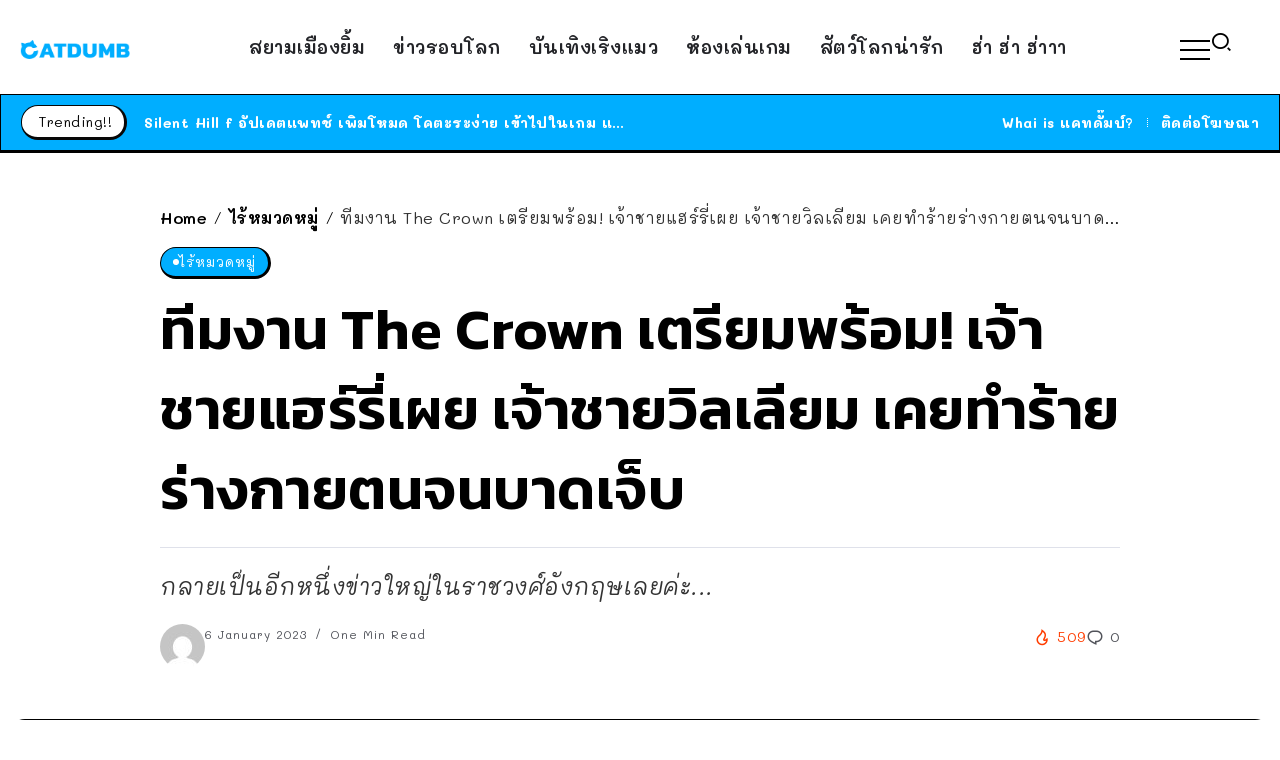

--- FILE ---
content_type: text/html; charset=UTF-8
request_url: https://www.catdumb.com/uncategorized/107889
body_size: 18114
content:
<!DOCTYPE html>
<html lang="en-US">
<head>
<script type="application/javascript" src="//anymind360.com/js/5267/ats.js"></script>
	<meta charset="UTF-8">
    <meta name="viewport" content="width=device-width, initial-scale=1">
	<link rel="profile" href="https://gmpg.org/xfn/11">	
	<title>ทีมงาน The Crown เตรียมพร้อม! เจ้าชายแฮร์รี่เผย เจ้าชายวิลเลียม เคยทำร้ายร่างกายตนจนบาดเจ็บ &#8211; CatDumb &#8211; แคทดั๊มบ์ | เล่าเรื่องน่าสนใจ ในแบบที่แมวก็เข้าใจง่ายๆ</title>
<meta name='robots' content='max-image-preview:large' />
	<style>img:is([sizes="auto" i], [sizes^="auto," i]) { contain-intrinsic-size: 3000px 1500px }</style>
	<link rel='dns-prefetch' href='//fonts.googleapis.com' />
<link rel='preconnect' href='https://fonts.gstatic.com' crossorigin />
<link rel="alternate" type="application/rss+xml" title="CatDumb - แคทดั๊มบ์ | เล่าเรื่องน่าสนใจ ในแบบที่แมวก็เข้าใจง่ายๆ &raquo; Feed" href="https://www.catdumb.com/feed" />
<link rel="alternate" type="application/rss+xml" title="CatDumb - แคทดั๊มบ์ | เล่าเรื่องน่าสนใจ ในแบบที่แมวก็เข้าใจง่ายๆ &raquo; Comments Feed" href="https://www.catdumb.com/comments/feed" />
		<!-- This site uses the Google Analytics by MonsterInsights plugin v9.9.0 - Using Analytics tracking - https://www.monsterinsights.com/ -->
							<script src="//www.googletagmanager.com/gtag/js?id=G-F5VRCQ25EC"  data-cfasync="false" data-wpfc-render="false" async></script>
			<script data-cfasync="false" data-wpfc-render="false">
				var mi_version = '9.9.0';
				var mi_track_user = true;
				var mi_no_track_reason = '';
								var MonsterInsightsDefaultLocations = {"page_location":"https:\/\/www.catdumb.com\/uncategorized\/107889\/"};
								if ( typeof MonsterInsightsPrivacyGuardFilter === 'function' ) {
					var MonsterInsightsLocations = (typeof MonsterInsightsExcludeQuery === 'object') ? MonsterInsightsPrivacyGuardFilter( MonsterInsightsExcludeQuery ) : MonsterInsightsPrivacyGuardFilter( MonsterInsightsDefaultLocations );
				} else {
					var MonsterInsightsLocations = (typeof MonsterInsightsExcludeQuery === 'object') ? MonsterInsightsExcludeQuery : MonsterInsightsDefaultLocations;
				}

								var disableStrs = [
										'ga-disable-G-F5VRCQ25EC',
									];

				/* Function to detect opted out users */
				function __gtagTrackerIsOptedOut() {
					for (var index = 0; index < disableStrs.length; index++) {
						if (document.cookie.indexOf(disableStrs[index] + '=true') > -1) {
							return true;
						}
					}

					return false;
				}

				/* Disable tracking if the opt-out cookie exists. */
				if (__gtagTrackerIsOptedOut()) {
					for (var index = 0; index < disableStrs.length; index++) {
						window[disableStrs[index]] = true;
					}
				}

				/* Opt-out function */
				function __gtagTrackerOptout() {
					for (var index = 0; index < disableStrs.length; index++) {
						document.cookie = disableStrs[index] + '=true; expires=Thu, 31 Dec 2099 23:59:59 UTC; path=/';
						window[disableStrs[index]] = true;
					}
				}

				if ('undefined' === typeof gaOptout) {
					function gaOptout() {
						__gtagTrackerOptout();
					}
				}
								window.dataLayer = window.dataLayer || [];

				window.MonsterInsightsDualTracker = {
					helpers: {},
					trackers: {},
				};
				if (mi_track_user) {
					function __gtagDataLayer() {
						dataLayer.push(arguments);
					}

					function __gtagTracker(type, name, parameters) {
						if (!parameters) {
							parameters = {};
						}

						if (parameters.send_to) {
							__gtagDataLayer.apply(null, arguments);
							return;
						}

						if (type === 'event') {
														parameters.send_to = monsterinsights_frontend.v4_id;
							var hookName = name;
							if (typeof parameters['event_category'] !== 'undefined') {
								hookName = parameters['event_category'] + ':' + name;
							}

							if (typeof MonsterInsightsDualTracker.trackers[hookName] !== 'undefined') {
								MonsterInsightsDualTracker.trackers[hookName](parameters);
							} else {
								__gtagDataLayer('event', name, parameters);
							}
							
						} else {
							__gtagDataLayer.apply(null, arguments);
						}
					}

					__gtagTracker('js', new Date());
					__gtagTracker('set', {
						'developer_id.dZGIzZG': true,
											});
					if ( MonsterInsightsLocations.page_location ) {
						__gtagTracker('set', MonsterInsightsLocations);
					}
										__gtagTracker('config', 'G-F5VRCQ25EC', {"forceSSL":"true","link_attribution":"true"} );
										window.gtag = __gtagTracker;										(function () {
						/* https://developers.google.com/analytics/devguides/collection/analyticsjs/ */
						/* ga and __gaTracker compatibility shim. */
						var noopfn = function () {
							return null;
						};
						var newtracker = function () {
							return new Tracker();
						};
						var Tracker = function () {
							return null;
						};
						var p = Tracker.prototype;
						p.get = noopfn;
						p.set = noopfn;
						p.send = function () {
							var args = Array.prototype.slice.call(arguments);
							args.unshift('send');
							__gaTracker.apply(null, args);
						};
						var __gaTracker = function () {
							var len = arguments.length;
							if (len === 0) {
								return;
							}
							var f = arguments[len - 1];
							if (typeof f !== 'object' || f === null || typeof f.hitCallback !== 'function') {
								if ('send' === arguments[0]) {
									var hitConverted, hitObject = false, action;
									if ('event' === arguments[1]) {
										if ('undefined' !== typeof arguments[3]) {
											hitObject = {
												'eventAction': arguments[3],
												'eventCategory': arguments[2],
												'eventLabel': arguments[4],
												'value': arguments[5] ? arguments[5] : 1,
											}
										}
									}
									if ('pageview' === arguments[1]) {
										if ('undefined' !== typeof arguments[2]) {
											hitObject = {
												'eventAction': 'page_view',
												'page_path': arguments[2],
											}
										}
									}
									if (typeof arguments[2] === 'object') {
										hitObject = arguments[2];
									}
									if (typeof arguments[5] === 'object') {
										Object.assign(hitObject, arguments[5]);
									}
									if ('undefined' !== typeof arguments[1].hitType) {
										hitObject = arguments[1];
										if ('pageview' === hitObject.hitType) {
											hitObject.eventAction = 'page_view';
										}
									}
									if (hitObject) {
										action = 'timing' === arguments[1].hitType ? 'timing_complete' : hitObject.eventAction;
										hitConverted = mapArgs(hitObject);
										__gtagTracker('event', action, hitConverted);
									}
								}
								return;
							}

							function mapArgs(args) {
								var arg, hit = {};
								var gaMap = {
									'eventCategory': 'event_category',
									'eventAction': 'event_action',
									'eventLabel': 'event_label',
									'eventValue': 'event_value',
									'nonInteraction': 'non_interaction',
									'timingCategory': 'event_category',
									'timingVar': 'name',
									'timingValue': 'value',
									'timingLabel': 'event_label',
									'page': 'page_path',
									'location': 'page_location',
									'title': 'page_title',
									'referrer' : 'page_referrer',
								};
								for (arg in args) {
																		if (!(!args.hasOwnProperty(arg) || !gaMap.hasOwnProperty(arg))) {
										hit[gaMap[arg]] = args[arg];
									} else {
										hit[arg] = args[arg];
									}
								}
								return hit;
							}

							try {
								f.hitCallback();
							} catch (ex) {
							}
						};
						__gaTracker.create = newtracker;
						__gaTracker.getByName = newtracker;
						__gaTracker.getAll = function () {
							return [];
						};
						__gaTracker.remove = noopfn;
						__gaTracker.loaded = true;
						window['__gaTracker'] = __gaTracker;
					})();
									} else {
										console.log("");
					(function () {
						function __gtagTracker() {
							return null;
						}

						window['__gtagTracker'] = __gtagTracker;
						window['gtag'] = __gtagTracker;
					})();
									}
			</script>
			
							<!-- / Google Analytics by MonsterInsights -->
		<link rel='stylesheet' id='wp-block-library-css' href='https://www.catdumb.com/wp-includes/css/dist/block-library/style.min.css?ver=f50672604b394c4d01405a1d1d8cc9d8' media='all' />
<style id='wp-block-library-theme-inline-css'>
.wp-block-audio :where(figcaption){color:#555;font-size:13px;text-align:center}.is-dark-theme .wp-block-audio :where(figcaption){color:#ffffffa6}.wp-block-audio{margin:0 0 1em}.wp-block-code{border:1px solid #ccc;border-radius:4px;font-family:Menlo,Consolas,monaco,monospace;padding:.8em 1em}.wp-block-embed :where(figcaption){color:#555;font-size:13px;text-align:center}.is-dark-theme .wp-block-embed :where(figcaption){color:#ffffffa6}.wp-block-embed{margin:0 0 1em}.blocks-gallery-caption{color:#555;font-size:13px;text-align:center}.is-dark-theme .blocks-gallery-caption{color:#ffffffa6}:root :where(.wp-block-image figcaption){color:#555;font-size:13px;text-align:center}.is-dark-theme :root :where(.wp-block-image figcaption){color:#ffffffa6}.wp-block-image{margin:0 0 1em}.wp-block-pullquote{border-bottom:4px solid;border-top:4px solid;color:currentColor;margin-bottom:1.75em}.wp-block-pullquote cite,.wp-block-pullquote footer,.wp-block-pullquote__citation{color:currentColor;font-size:.8125em;font-style:normal;text-transform:uppercase}.wp-block-quote{border-left:.25em solid;margin:0 0 1.75em;padding-left:1em}.wp-block-quote cite,.wp-block-quote footer{color:currentColor;font-size:.8125em;font-style:normal;position:relative}.wp-block-quote:where(.has-text-align-right){border-left:none;border-right:.25em solid;padding-left:0;padding-right:1em}.wp-block-quote:where(.has-text-align-center){border:none;padding-left:0}.wp-block-quote.is-large,.wp-block-quote.is-style-large,.wp-block-quote:where(.is-style-plain){border:none}.wp-block-search .wp-block-search__label{font-weight:700}.wp-block-search__button{border:1px solid #ccc;padding:.375em .625em}:where(.wp-block-group.has-background){padding:1.25em 2.375em}.wp-block-separator.has-css-opacity{opacity:.4}.wp-block-separator{border:none;border-bottom:2px solid;margin-left:auto;margin-right:auto}.wp-block-separator.has-alpha-channel-opacity{opacity:1}.wp-block-separator:not(.is-style-wide):not(.is-style-dots){width:100px}.wp-block-separator.has-background:not(.is-style-dots){border-bottom:none;height:1px}.wp-block-separator.has-background:not(.is-style-wide):not(.is-style-dots){height:2px}.wp-block-table{margin:0 0 1em}.wp-block-table td,.wp-block-table th{word-break:normal}.wp-block-table :where(figcaption){color:#555;font-size:13px;text-align:center}.is-dark-theme .wp-block-table :where(figcaption){color:#ffffffa6}.wp-block-video :where(figcaption){color:#555;font-size:13px;text-align:center}.is-dark-theme .wp-block-video :where(figcaption){color:#ffffffa6}.wp-block-video{margin:0 0 1em}:root :where(.wp-block-template-part.has-background){margin-bottom:0;margin-top:0;padding:1.25em 2.375em}
</style>
<style id='classic-theme-styles-inline-css'>
/*! This file is auto-generated */
.wp-block-button__link{color:#fff;background-color:#32373c;border-radius:9999px;box-shadow:none;text-decoration:none;padding:calc(.667em + 2px) calc(1.333em + 2px);font-size:1.125em}.wp-block-file__button{background:#32373c;color:#fff;text-decoration:none}
</style>
<style id='global-styles-inline-css'>
:root{--wp--preset--aspect-ratio--square: 1;--wp--preset--aspect-ratio--4-3: 4/3;--wp--preset--aspect-ratio--3-4: 3/4;--wp--preset--aspect-ratio--3-2: 3/2;--wp--preset--aspect-ratio--2-3: 2/3;--wp--preset--aspect-ratio--16-9: 16/9;--wp--preset--aspect-ratio--9-16: 9/16;--wp--preset--color--black: #000000;--wp--preset--color--cyan-bluish-gray: #abb8c3;--wp--preset--color--white: #ffffff;--wp--preset--color--pale-pink: #f78da7;--wp--preset--color--vivid-red: #cf2e2e;--wp--preset--color--luminous-vivid-orange: #ff6900;--wp--preset--color--luminous-vivid-amber: #fcb900;--wp--preset--color--light-green-cyan: #7bdcb5;--wp--preset--color--vivid-green-cyan: #00d084;--wp--preset--color--pale-cyan-blue: #8ed1fc;--wp--preset--color--vivid-cyan-blue: #0693e3;--wp--preset--color--vivid-purple: #9b51e0;--wp--preset--gradient--vivid-cyan-blue-to-vivid-purple: linear-gradient(135deg,rgba(6,147,227,1) 0%,rgb(155,81,224) 100%);--wp--preset--gradient--light-green-cyan-to-vivid-green-cyan: linear-gradient(135deg,rgb(122,220,180) 0%,rgb(0,208,130) 100%);--wp--preset--gradient--luminous-vivid-amber-to-luminous-vivid-orange: linear-gradient(135deg,rgba(252,185,0,1) 0%,rgba(255,105,0,1) 100%);--wp--preset--gradient--luminous-vivid-orange-to-vivid-red: linear-gradient(135deg,rgba(255,105,0,1) 0%,rgb(207,46,46) 100%);--wp--preset--gradient--very-light-gray-to-cyan-bluish-gray: linear-gradient(135deg,rgb(238,238,238) 0%,rgb(169,184,195) 100%);--wp--preset--gradient--cool-to-warm-spectrum: linear-gradient(135deg,rgb(74,234,220) 0%,rgb(151,120,209) 20%,rgb(207,42,186) 40%,rgb(238,44,130) 60%,rgb(251,105,98) 80%,rgb(254,248,76) 100%);--wp--preset--gradient--blush-light-purple: linear-gradient(135deg,rgb(255,206,236) 0%,rgb(152,150,240) 100%);--wp--preset--gradient--blush-bordeaux: linear-gradient(135deg,rgb(254,205,165) 0%,rgb(254,45,45) 50%,rgb(107,0,62) 100%);--wp--preset--gradient--luminous-dusk: linear-gradient(135deg,rgb(255,203,112) 0%,rgb(199,81,192) 50%,rgb(65,88,208) 100%);--wp--preset--gradient--pale-ocean: linear-gradient(135deg,rgb(255,245,203) 0%,rgb(182,227,212) 50%,rgb(51,167,181) 100%);--wp--preset--gradient--electric-grass: linear-gradient(135deg,rgb(202,248,128) 0%,rgb(113,206,126) 100%);--wp--preset--gradient--midnight: linear-gradient(135deg,rgb(2,3,129) 0%,rgb(40,116,252) 100%);--wp--preset--font-size--small: 13px;--wp--preset--font-size--medium: 20px;--wp--preset--font-size--large: 36px;--wp--preset--font-size--x-large: 42px;--wp--preset--spacing--20: 0.44rem;--wp--preset--spacing--30: 0.67rem;--wp--preset--spacing--40: 1rem;--wp--preset--spacing--50: 1.5rem;--wp--preset--spacing--60: 2.25rem;--wp--preset--spacing--70: 3.38rem;--wp--preset--spacing--80: 5.06rem;--wp--preset--shadow--natural: 6px 6px 9px rgba(0, 0, 0, 0.2);--wp--preset--shadow--deep: 12px 12px 50px rgba(0, 0, 0, 0.4);--wp--preset--shadow--sharp: 6px 6px 0px rgba(0, 0, 0, 0.2);--wp--preset--shadow--outlined: 6px 6px 0px -3px rgba(255, 255, 255, 1), 6px 6px rgba(0, 0, 0, 1);--wp--preset--shadow--crisp: 6px 6px 0px rgba(0, 0, 0, 1);}:where(.is-layout-flex){gap: 0.5em;}:where(.is-layout-grid){gap: 0.5em;}body .is-layout-flex{display: flex;}.is-layout-flex{flex-wrap: wrap;align-items: center;}.is-layout-flex > :is(*, div){margin: 0;}body .is-layout-grid{display: grid;}.is-layout-grid > :is(*, div){margin: 0;}:where(.wp-block-columns.is-layout-flex){gap: 2em;}:where(.wp-block-columns.is-layout-grid){gap: 2em;}:where(.wp-block-post-template.is-layout-flex){gap: 1.25em;}:where(.wp-block-post-template.is-layout-grid){gap: 1.25em;}.has-black-color{color: var(--wp--preset--color--black) !important;}.has-cyan-bluish-gray-color{color: var(--wp--preset--color--cyan-bluish-gray) !important;}.has-white-color{color: var(--wp--preset--color--white) !important;}.has-pale-pink-color{color: var(--wp--preset--color--pale-pink) !important;}.has-vivid-red-color{color: var(--wp--preset--color--vivid-red) !important;}.has-luminous-vivid-orange-color{color: var(--wp--preset--color--luminous-vivid-orange) !important;}.has-luminous-vivid-amber-color{color: var(--wp--preset--color--luminous-vivid-amber) !important;}.has-light-green-cyan-color{color: var(--wp--preset--color--light-green-cyan) !important;}.has-vivid-green-cyan-color{color: var(--wp--preset--color--vivid-green-cyan) !important;}.has-pale-cyan-blue-color{color: var(--wp--preset--color--pale-cyan-blue) !important;}.has-vivid-cyan-blue-color{color: var(--wp--preset--color--vivid-cyan-blue) !important;}.has-vivid-purple-color{color: var(--wp--preset--color--vivid-purple) !important;}.has-black-background-color{background-color: var(--wp--preset--color--black) !important;}.has-cyan-bluish-gray-background-color{background-color: var(--wp--preset--color--cyan-bluish-gray) !important;}.has-white-background-color{background-color: var(--wp--preset--color--white) !important;}.has-pale-pink-background-color{background-color: var(--wp--preset--color--pale-pink) !important;}.has-vivid-red-background-color{background-color: var(--wp--preset--color--vivid-red) !important;}.has-luminous-vivid-orange-background-color{background-color: var(--wp--preset--color--luminous-vivid-orange) !important;}.has-luminous-vivid-amber-background-color{background-color: var(--wp--preset--color--luminous-vivid-amber) !important;}.has-light-green-cyan-background-color{background-color: var(--wp--preset--color--light-green-cyan) !important;}.has-vivid-green-cyan-background-color{background-color: var(--wp--preset--color--vivid-green-cyan) !important;}.has-pale-cyan-blue-background-color{background-color: var(--wp--preset--color--pale-cyan-blue) !important;}.has-vivid-cyan-blue-background-color{background-color: var(--wp--preset--color--vivid-cyan-blue) !important;}.has-vivid-purple-background-color{background-color: var(--wp--preset--color--vivid-purple) !important;}.has-black-border-color{border-color: var(--wp--preset--color--black) !important;}.has-cyan-bluish-gray-border-color{border-color: var(--wp--preset--color--cyan-bluish-gray) !important;}.has-white-border-color{border-color: var(--wp--preset--color--white) !important;}.has-pale-pink-border-color{border-color: var(--wp--preset--color--pale-pink) !important;}.has-vivid-red-border-color{border-color: var(--wp--preset--color--vivid-red) !important;}.has-luminous-vivid-orange-border-color{border-color: var(--wp--preset--color--luminous-vivid-orange) !important;}.has-luminous-vivid-amber-border-color{border-color: var(--wp--preset--color--luminous-vivid-amber) !important;}.has-light-green-cyan-border-color{border-color: var(--wp--preset--color--light-green-cyan) !important;}.has-vivid-green-cyan-border-color{border-color: var(--wp--preset--color--vivid-green-cyan) !important;}.has-pale-cyan-blue-border-color{border-color: var(--wp--preset--color--pale-cyan-blue) !important;}.has-vivid-cyan-blue-border-color{border-color: var(--wp--preset--color--vivid-cyan-blue) !important;}.has-vivid-purple-border-color{border-color: var(--wp--preset--color--vivid-purple) !important;}.has-vivid-cyan-blue-to-vivid-purple-gradient-background{background: var(--wp--preset--gradient--vivid-cyan-blue-to-vivid-purple) !important;}.has-light-green-cyan-to-vivid-green-cyan-gradient-background{background: var(--wp--preset--gradient--light-green-cyan-to-vivid-green-cyan) !important;}.has-luminous-vivid-amber-to-luminous-vivid-orange-gradient-background{background: var(--wp--preset--gradient--luminous-vivid-amber-to-luminous-vivid-orange) !important;}.has-luminous-vivid-orange-to-vivid-red-gradient-background{background: var(--wp--preset--gradient--luminous-vivid-orange-to-vivid-red) !important;}.has-very-light-gray-to-cyan-bluish-gray-gradient-background{background: var(--wp--preset--gradient--very-light-gray-to-cyan-bluish-gray) !important;}.has-cool-to-warm-spectrum-gradient-background{background: var(--wp--preset--gradient--cool-to-warm-spectrum) !important;}.has-blush-light-purple-gradient-background{background: var(--wp--preset--gradient--blush-light-purple) !important;}.has-blush-bordeaux-gradient-background{background: var(--wp--preset--gradient--blush-bordeaux) !important;}.has-luminous-dusk-gradient-background{background: var(--wp--preset--gradient--luminous-dusk) !important;}.has-pale-ocean-gradient-background{background: var(--wp--preset--gradient--pale-ocean) !important;}.has-electric-grass-gradient-background{background: var(--wp--preset--gradient--electric-grass) !important;}.has-midnight-gradient-background{background: var(--wp--preset--gradient--midnight) !important;}.has-small-font-size{font-size: var(--wp--preset--font-size--small) !important;}.has-medium-font-size{font-size: var(--wp--preset--font-size--medium) !important;}.has-large-font-size{font-size: var(--wp--preset--font-size--large) !important;}.has-x-large-font-size{font-size: var(--wp--preset--font-size--x-large) !important;}
:where(.wp-block-post-template.is-layout-flex){gap: 1.25em;}:where(.wp-block-post-template.is-layout-grid){gap: 1.25em;}
:where(.wp-block-columns.is-layout-flex){gap: 2em;}:where(.wp-block-columns.is-layout-grid){gap: 2em;}
:root :where(.wp-block-pullquote){font-size: 1.5em;line-height: 1.6;}
</style>
<link rel='stylesheet' id='rivax-icon-css' href='https://www.catdumb.com/wp-content/themes/sivan/assets/css/rivax-icon.css' media='all' />
<link rel='stylesheet' id='bootstrap-grid-css' href='https://www.catdumb.com/wp-content/themes/sivan/assets/css/bootstrap-grid.min.css?ver=5.0.2' media='all' />
<link rel='stylesheet' id='rivax-theme-style-css' href='https://www.catdumb.com/wp-content/themes/sivan/style.css' media='all' />
<style id='rivax-theme-style-inline-css'>
.container { max-width: 1300px; }body .e-con { --container-max-width: 1300px; }:root { --accent-color: #00AEFF;}.blog-archive-title, .blog-archive-title .title {}body {font-family: Mali,sans-serif;font-weight: 400;}html { font-size: 18px;}h1, h2, h3, h4, h5, h6, .h1, .h2, .h3, .h4, .h5, .h6 {font-family: Kanit,sans-serif;font-weight: 600;}h1, .h1 {font-family: Kanit,sans-serif;}h2, .h2 {font-family: Kanit,sans-serif;}h3, .h3 {font-family: Kanit,sans-serif;}h4, .h4 {font-family: Kanit,sans-serif;}h5, .h5 {font-family: Kanit,sans-serif;}h6, .h6 {font-family: Kanit,sans-serif;}@media screen and (max-width: 1024px) {}
</style>
<link rel='stylesheet' id='elementor-frontend-css' href='https://www.catdumb.com/wp-content/plugins/elementor/assets/css/frontend-lite.min.css?ver=3.18.3' media='all' />
<link rel='stylesheet' id='swiper-css' href='https://www.catdumb.com/wp-content/plugins/elementor/assets/lib/swiper/css/swiper.min.css?ver=5.3.6' media='all' />
<link rel='stylesheet' id='elementor-post-126236-css' href='https://www.catdumb.com/wp-content/uploads/elementor/css/post-126236.css?ver=1703863442' media='all' />
<link rel='stylesheet' id='elementor-post-412-css' href='https://www.catdumb.com/wp-content/uploads/elementor/css/post-412.css?ver=1703863444' media='all' />
<link rel='stylesheet' id='fluentform-elementor-widget-css' href='https://www.catdumb.com/wp-content/plugins/fluentform/assets/css/fluent-forms-elementor-widget.css?ver=5.1.5' media='all' />
<link rel='stylesheet' id='elementor-post-126221-css' href='https://www.catdumb.com/wp-content/uploads/elementor/css/post-126221.css?ver=1703902253' media='all' />
<link rel='stylesheet' id='elementor-post-126223-css' href='https://www.catdumb.com/wp-content/uploads/elementor/css/post-126223.css?ver=1703902878' media='all' />
<link rel='stylesheet' id='elementor-post-348-css' href='https://www.catdumb.com/wp-content/uploads/elementor/css/post-348.css?ver=1703901764' media='all' />
<link rel='stylesheet' id='elementor-post-400-css' href='https://www.catdumb.com/wp-content/uploads/elementor/css/post-400.css?ver=1703902600' media='all' />
<link rel="preload" as="style" href="https://fonts.googleapis.com/css?family=Mali:200,300,400,500,600,700,200italic,300italic,400italic,500italic,600italic,700italic%7CKanit:600&#038;display=swap&#038;ver=1704447317" /><link rel="stylesheet" href="https://fonts.googleapis.com/css?family=Mali:200,300,400,500,600,700,200italic,300italic,400italic,500italic,600italic,700italic%7CKanit:600&#038;display=swap&#038;ver=1704447317" media="print" onload="this.media='all'"><noscript><link rel="stylesheet" href="https://fonts.googleapis.com/css?family=Mali:200,300,400,500,600,700,200italic,300italic,400italic,500italic,600italic,700italic%7CKanit:600&#038;display=swap&#038;ver=1704447317" /></noscript><script src="https://www.catdumb.com/wp-content/plugins/google-analytics-for-wordpress/assets/js/frontend-gtag.min.js?ver=9.9.0" id="monsterinsights-frontend-script-js" async data-wp-strategy="async"></script>
<script data-cfasync="false" data-wpfc-render="false" id='monsterinsights-frontend-script-js-extra'>var monsterinsights_frontend = {"js_events_tracking":"true","download_extensions":"doc,pdf,ppt,zip,xls,docx,pptx,xlsx","inbound_paths":"[{\"path\":\"\\\/go\\\/\",\"label\":\"affiliate\"},{\"path\":\"\\\/recommend\\\/\",\"label\":\"affiliate\"}]","home_url":"https:\/\/www.catdumb.com","hash_tracking":"false","v4_id":"G-F5VRCQ25EC"};</script>
<script src="https://www.catdumb.com/wp-includes/js/jquery/jquery.min.js?ver=3.7.1" id="jquery-core-js"></script>
<link rel="https://api.w.org/" href="https://www.catdumb.com/wp-json/" /><link rel="alternate" title="JSON" type="application/json" href="https://www.catdumb.com/wp-json/wp/v2/posts/107889" /><link rel="EditURI" type="application/rsd+xml" title="RSD" href="https://www.catdumb.com/xmlrpc.php?rsd" />
<link rel="canonical" href="https://www.catdumb.com/uncategorized/107889" />
<link rel="alternate" title="oEmbed (JSON)" type="application/json+oembed" href="https://www.catdumb.com/wp-json/oembed/1.0/embed?url=https%3A%2F%2Fwww.catdumb.com%2Funcategorized%2F107889" />
<link rel="alternate" title="oEmbed (XML)" type="text/xml+oembed" href="https://www.catdumb.com/wp-json/oembed/1.0/embed?url=https%3A%2F%2Fwww.catdumb.com%2Funcategorized%2F107889&#038;format=xml" />
<meta name="generator" content="Redux 4.4.11" /><meta name="generator" content="Elementor 3.18.3; features: e_dom_optimization, e_optimized_assets_loading, e_optimized_css_loading, e_font_icon_svg, additional_custom_breakpoints, block_editor_assets_optimize, e_image_loading_optimization; settings: css_print_method-external, google_font-enabled, font_display-auto">
<link rel="icon" href="https://www.catdumb.com/wp-content/uploads/2021/04/cropped-ICON-32x32.png" sizes="32x32" />
<link rel="icon" href="https://www.catdumb.com/wp-content/uploads/2021/04/cropped-ICON-192x192.png" sizes="192x192" />
<link rel="apple-touch-icon" href="https://www.catdumb.com/wp-content/uploads/2021/04/cropped-ICON-180x180.png" />
<meta name="msapplication-TileImage" content="https://www.catdumb.com/wp-content/uploads/2021/04/cropped-ICON-270x270.png" />
</head>

<body data-rsssl=1 class="wp-singular post-template-default single single-post postid-107889 single-format-standard wp-custom-logo wp-embed-responsive wp-theme-sivan rivax-smooth-scroll elementor-default elementor-kit-126236">

<div id="site">
    <div id="site-inner">
                <header id="site-header" class="normal-header">
		<div data-elementor-type="wp-post" data-elementor-id="126223" class="elementor elementor-126223">
							<div class="elementor-element elementor-element-70b0073 e-flex e-con-boxed e-con e-parent" data-id="70b0073" data-element_type="container" data-settings="{&quot;content_width&quot;:&quot;boxed&quot;}" data-core-v316-plus="true">
					<div class="e-con-inner">
		<div class="elementor-element elementor-element-a810888 e-con-full e-flex e-con e-child" data-id="a810888" data-element_type="container" data-settings="{&quot;content_width&quot;:&quot;full&quot;}">
				<div class="elementor-element elementor-element-6bd06b6 elementor-widget rivax-site-logo-widget" data-id="6bd06b6" data-element_type="widget" data-widget_type="rivax-site-logo.default">
				<div class="elementor-widget-container">
			
<div class="rivax-logo">

        <a rel="home" href="https://www.catdumb.com/" title="CatDumb - แคทดั๊มบ์ | เล่าเรื่องน่าสนใจ ในแบบที่แมวก็เข้าใจง่ายๆ">

        <picture class="rivax-logo-image">
                            <source media="(max-width: 767px)" srcset="https://www.catdumb.com/wp-content/uploads/2023/01/CD-LOGO-FIX.png">
            
                            <source srcset="https://www.catdumb.com/wp-content/uploads/2023/01/CD-LOGO-FIX.png 1x, https://www.catdumb.com/wp-content/uploads/2023/01/CD-LOGO-FIX.png 2x">
            
            <img fetchpriority="high" src="https://www.catdumb.com/wp-content/uploads/2023/01/CD-LOGO-FIX.png" alt="CatDumb - แคทดั๊มบ์ | เล่าเรื่องน่าสนใจ ในแบบที่แมวก็เข้าใจง่ายๆ" width="1152" height="205">
        </picture>
    </a>
    

    </div>		</div>
				</div>
				</div>
		<div class="elementor-element elementor-element-c365c20 e-con-full elementor-hidden-tablet elementor-hidden-mobile e-flex e-con e-child" data-id="c365c20" data-element_type="container" data-settings="{&quot;content_width&quot;:&quot;full&quot;}">
				<div class="elementor-element elementor-element-e73d4e9 elementor-widget rivax-navigation-widget" data-id="e73d4e9" data-element_type="widget" data-widget_type="rivax-navigation.default">
				<div class="elementor-widget-container">
			<nav class="rivax-header-nav-wrapper hover-style-3"><ul id="menu-featured-labels-menu" class="rivax-header-nav"><li id="menu-item-126261" class="menu-item menu-item-type-taxonomy menu-item-object-category menu-item-126261"><a href="https://www.catdumb.com/room/thai-news"><span>สยามเมืองยิ้ม</span></a></li>
<li id="menu-item-126262" class="menu-item menu-item-type-taxonomy menu-item-object-category menu-item-126262"><a href="https://www.catdumb.com/room/world-news"><span>ข่าวรอบโลก</span></a></li>
<li id="menu-item-126263" class="menu-item menu-item-type-taxonomy menu-item-object-category menu-item-126263"><a href="https://www.catdumb.com/room/entertainment"><span>บันเทิงเริงแมว</span></a></li>
<li id="menu-item-126334" class="menu-item menu-item-type-taxonomy menu-item-object-category menu-item-126334"><a href="https://www.catdumb.com/room/gaming-room"><span>ห้องเล่นเกม</span></a></li>
<li id="menu-item-126335" class="menu-item menu-item-type-taxonomy menu-item-object-category menu-item-126335"><a href="https://www.catdumb.com/room/animals-dumb"><span>สัตว์โลกน่ารัก</span></a></li>
<li id="menu-item-126264" class="menu-item menu-item-type-taxonomy menu-item-object-category menu-item-126264"><a href="https://www.catdumb.com/room/hahaha"><span>ฮ่า ฮ่า ฮ่าาา</span></a></li>
</ul></nav>		</div>
				</div>
				</div>
		<div class="elementor-element elementor-element-32a1662 e-con-full e-flex e-con e-child" data-id="32a1662" data-element_type="container" data-settings="{&quot;content_width&quot;:&quot;full&quot;}">
				<div class="elementor-element elementor-element-64d178b elementor-widget rivax-offcanvas-widget" data-id="64d178b" data-element_type="widget" data-widget_type="rivax-offcanvas.default">
				<div class="elementor-widget-container">
			<div class="rivax-offcanvas">
    <div class="offcanvas-opener-wrapper">
        <span class="offcanvas-opener">
                            <span class="hamburger">
                    <span></span>
                    <span></span>
                    <span></span>
                </span>
                        </span>
    </div>
    <div class="offcanvas-wrapper position-left">
        <div class="offcanvas-container">
            <div class="offcanvas-container-inner">
                <span class="offcanvas-closer"></span>
                <div class="offcanvas-content">
                    		<div data-elementor-type="wp-post" data-elementor-id="213" class="elementor elementor-213">
							<div class="elementor-element elementor-element-4c485ea e-flex e-con-boxed e-con e-parent" data-id="4c485ea" data-element_type="container" data-settings="{&quot;content_width&quot;:&quot;boxed&quot;}" data-core-v316-plus="true">
					<div class="e-con-inner">
				<div class="elementor-element elementor-element-8e462ef elementor-widget rivax-site-logo-widget" data-id="8e462ef" data-element_type="widget" data-widget_type="rivax-site-logo.default">
				<div class="elementor-widget-container">
			
<div class="rivax-logo">

        <a rel="home" href="https://www.catdumb.com/" title="CatDumb - แคทดั๊มบ์ | เล่าเรื่องน่าสนใจ ในแบบที่แมวก็เข้าใจง่ายๆ">

        <picture class="rivax-logo-image">
                            <source media="(max-width: 767px)" srcset="https://www.catdumb.com/wp-content/uploads/2023/01/CD-LOGO-FIX.png">
            
                            <source srcset="https://www.catdumb.com/wp-content/uploads/2023/01/CD-LOGO-FIX.png 1x, https://www.catdumb.com/wp-content/uploads/2023/01/CD-LOGO-FIX.png 2x">
            
            <img fetchpriority="high" src="https://www.catdumb.com/wp-content/uploads/2023/01/CD-LOGO-FIX.png" alt="CatDumb - แคทดั๊มบ์ | เล่าเรื่องน่าสนใจ ในแบบที่แมวก็เข้าใจง่ายๆ" width="1152" height="205">
        </picture>
    </a>
    

    </div>		</div>
				</div>
				<div class="elementor-element elementor-element-94e5020 elementor-widget elementor-widget-heading" data-id="94e5020" data-element_type="widget" data-widget_type="heading.default">
				<div class="elementor-widget-container">
			<style>/*! elementor - v3.18.0 - 20-12-2023 */
.elementor-heading-title{padding:0;margin:0;line-height:1}.elementor-widget-heading .elementor-heading-title[class*=elementor-size-]>a{color:inherit;font-size:inherit;line-height:inherit}.elementor-widget-heading .elementor-heading-title.elementor-size-small{font-size:15px}.elementor-widget-heading .elementor-heading-title.elementor-size-medium{font-size:19px}.elementor-widget-heading .elementor-heading-title.elementor-size-large{font-size:29px}.elementor-widget-heading .elementor-heading-title.elementor-size-xl{font-size:39px}.elementor-widget-heading .elementor-heading-title.elementor-size-xxl{font-size:59px}</style><p class="elementor-heading-title elementor-size-default">เล่าเรื่องน่าสนใจ ในแบบแมวๆ</p>		</div>
				</div>
				<div class="elementor-element elementor-element-0ae0cb0 rivax-align-left elementor-widget rivax-divider-heading-widget" data-id="0ae0cb0" data-element_type="widget" data-widget_type="rivax-divider-heading.default">
				<div class="elementor-widget-container">
			<div class="rivax-divider-heading-wrap">
    <div class="rivax-divider-heading divider-style-9 ">
        <div class="divider divider-1"></div>
        <div class="divider divider-2"></div>
        <h4 class="title">
                <span class="title-inner">
            <span class="title-text">
                                อ่านอะไรดี?            </span>
                    </span>
                </h4>
        <div class="divider divider-3"></div>
        <div class="divider divider-4"></div>
    </div>
</div>		</div>
				</div>
				<div class="elementor-element elementor-element-0e603e8 elementor-widget rivax-navigation-widget" data-id="0e603e8" data-element_type="widget" data-widget_type="rivax-navigation.default">
				<div class="elementor-widget-container">
			<nav class="rivax-header-v-nav-wrapper"><ul id="menu-featured-labels-menu-1" class="rivax-header-v-nav"><li class="menu-item menu-item-type-taxonomy menu-item-object-category menu-item-126261"><a href="https://www.catdumb.com/room/thai-news"><span>สยามเมืองยิ้ม</span></a></li>
<li class="menu-item menu-item-type-taxonomy menu-item-object-category menu-item-126262"><a href="https://www.catdumb.com/room/world-news"><span>ข่าวรอบโลก</span></a></li>
<li class="menu-item menu-item-type-taxonomy menu-item-object-category menu-item-126263"><a href="https://www.catdumb.com/room/entertainment"><span>บันเทิงเริงแมว</span></a></li>
<li class="menu-item menu-item-type-taxonomy menu-item-object-category menu-item-126334"><a href="https://www.catdumb.com/room/gaming-room"><span>ห้องเล่นเกม</span></a></li>
<li class="menu-item menu-item-type-taxonomy menu-item-object-category menu-item-126335"><a href="https://www.catdumb.com/room/animals-dumb"><span>สัตว์โลกน่ารัก</span></a></li>
<li class="menu-item menu-item-type-taxonomy menu-item-object-category menu-item-126264"><a href="https://www.catdumb.com/room/hahaha"><span>ฮ่า ฮ่า ฮ่าาา</span></a></li>
</ul></nav>		</div>
				</div>
				<div class="elementor-element elementor-element-a928b0c rivax-align-left elementor-widget rivax-divider-heading-widget" data-id="a928b0c" data-element_type="widget" data-widget_type="rivax-divider-heading.default">
				<div class="elementor-widget-container">
			<div class="rivax-divider-heading-wrap">
    <div class="rivax-divider-heading divider-style-9 ">
        <div class="divider divider-1"></div>
        <div class="divider divider-2"></div>
        <h4 class="title">
                <span class="title-inner">
            <span class="title-text">
                                ติดตามแคทดั๊มบ์            </span>
                    </span>
                </h4>
        <div class="divider divider-3"></div>
        <div class="divider divider-4"></div>
    </div>
</div>		</div>
				</div>
				<div class="elementor-element elementor-element-4ae5586 social-subtitle-bottom social-icon-top official-icon-color-yes official-item-hover-bg-yes official-item-hover-shadow-yes social-layout-grid social-move-up-item elementor-widget rivax-social-icons-widget" data-id="4ae5586" data-element_type="widget" data-widget_type="rivax-social-icons.default">
				<div class="elementor-widget-container">
			<div class="rivax-social-icons">
    <div class="social-item facebook">
        <div class="social-icon">
            <span class="icon"><i class="ri-facebook-fill"></i></span>
        </div>
                <div class="social-content">
		                <div class="social-title"><span class="title">Facebook</span></div>
		    			            <div class="social-subtitle"><span class="subtitle">1,800,000</span></div>
			        </div>
                <a class="rivax-position-cover" href="https://www.facebook.com/CatDumbOfficial/" title="Facebook" ></a>
    </div>
        <div class="social-item instagram">
        <div class="social-icon">
            <span class="icon"><i class="ri-instagram-line"></i></span>
        </div>
                <div class="social-content">
		                <div class="social-title"><span class="title">Instagram</span></div>
		    			            <div class="social-subtitle"><span class="subtitle">48,000</span></div>
			        </div>
                <a class="rivax-position-cover" href="https://www.instagram.com/catdumbofficial/" title="Instagram" ></a>
    </div>
        <div class="social-item tumblr">
        <div class="social-icon">
            <span class="icon"><i class="ri-tumblr-fill"></i></span>
        </div>
                <div class="social-content">
		                <div class="social-title"><span class="title">TikTok</span></div>
		    			            <div class="social-subtitle"><span class="subtitle">170,000</span></div>
			        </div>
                <a class="rivax-position-cover" href="https://www.tiktok.com/@catdumbofficial" title="Tumblr" ></a>
    </div>
        <div class="social-item twitter">
        <div class="social-icon">
            <span class="icon"><i class="ri-twitter-x-line"></i></span>
        </div>
                <div class="social-content">
		                <div class="social-title"><span class="title">Twitter</span></div>
		    			            <div class="social-subtitle"><span class="subtitle">300</span></div>
			        </div>
                <a class="rivax-position-cover" href="https://twitter.com/catdumbx" title="Twitter" ></a>
    </div>
    </div>
		</div>
				</div>
					</div>
				</div>
							</div>
		                </div>
            </div>
        </div>
    </div>
</div>
		</div>
				</div>
				<div class="elementor-element elementor-element-ffbbf8e elementor-widget rivax-search-widget" data-id="ffbbf8e" data-element_type="widget" data-widget_type="rivax-search.default">
				<div class="elementor-widget-container">
			<div class="popup-search-wrapper style-2">
    <div class="popup-search-opener-wrapper">
        <span class="popup-search-opener"><i class="ri-search-2-line"></i></span>
    </div>
    <div class="popup-search">
    <div class="popup-search-container">
        <span class="popup-search-closer"></span>
        <div class="popup-search-content">
            <div class="popup-search-title-wrapper">
                <h3>Type and hit Enter to search</h3>
            </div>
            <div class="popup-search-form-wrapper">
                <form action="https://www.catdumb.com/" method="get" class="popup-search-form">
                    <input type="text" name="s" value="" class="search-field" placeholder="Search ..." aria-label="Search" required>
                    <button type="submit" class="submit" aria-label="Submit">
                        <i class="ri-search-2-line"></i>
                    </button>
                </form>
            </div>
        </div>
    </div>
</div>
</div>

		</div>
				</div>
				</div>
					</div>
				</div>
		<div class="elementor-element elementor-element-25bdc2b e-flex e-con-boxed e-con e-parent" data-id="25bdc2b" data-element_type="container" data-settings="{&quot;background_background&quot;:&quot;classic&quot;,&quot;content_width&quot;:&quot;boxed&quot;}" data-core-v316-plus="true">
					<div class="e-con-inner">
		<div class="elementor-element elementor-element-3087f9b e-con-full e-flex e-con e-child" data-id="3087f9b" data-element_type="container" data-settings="{&quot;content_width&quot;:&quot;full&quot;}">
				<div class="elementor-element elementor-element-0b29361 elementor-widget rivax-news-ticker-widget" data-id="0b29361" data-element_type="widget" data-widget_type="rivax-news-ticker.default">
				<div class="elementor-widget-container">
			<div class="rivax-news-ticker-wrapper">
            <div class="rivax-news-ticker-title-wrapper">

                            <span class="rivax-news-ticker-title-icon-wrapper">

                                            <span class="rivax-news-ticker-title-icon">
                            <svg aria-hidden="true" class="e-font-icon-svg e-fab-hotjar" viewBox="0 0 448 512" xmlns="http://www.w3.org/2000/svg"><path d="M414.9 161.5C340.2 29 121.1 0 121.1 0S222.2 110.4 93 197.7C11.3 252.8-21 324.4 14 402.6c26.8 59.9 83.5 84.3 144.6 93.4-29.2-55.1-6.6-122.4-4.1-129.6 57.1 86.4 165 0 110.8-93.9 71 15.4 81.6 138.6 27.1 215.5 80.5-25.3 134.1-88.9 148.8-145.6 15.5-59.3 3.7-127.9-26.3-180.9z"></path></svg>                        </span>
                                    </span>
            
                            <span class="rivax-news-ticker-title-text">
                    Trending!!                </span>
            
        </div>
    
        <div id="rivax-news-ticker-0b29361" class="rivax-news-ticker-content-wrapper animation-vertical" data-settings="{&quot;autoplay&quot;:{&quot;delay&quot;:5000},&quot;loop&quot;:true,&quot;spaceBetween&quot;:20,&quot;speed&quot;:500,&quot;effect&quot;:&quot;slide&quot;,&quot;direction&quot;:&quot;vertical&quot;,&quot;navigation&quot;:{&quot;nextEl&quot;:&quot;#rivax-news-ticker-0b29361 .carousel-nav-next&quot;,&quot;prevEl&quot;:&quot;#rivax-news-ticker-0b29361 .carousel-nav-prev&quot;},&quot;a11y&quot;:{&quot;enabled&quot;:&quot;false&quot;},&quot;fadeEffect&quot;:{&quot;crossFade&quot;:true}}">
        <div class="rivax-news-ticker-content swiper-container">
            <div class="rivax-news-ticker-items swiper-wrapper">
                                            <div class="rivax-news-ticker-item swiper-slide">
                                
                                
                                
                                <div class="item-title"><a target="_blank" href="https://www.catdumb.com/gaming-room/140575">Silent Hill f อัปเดตแพทช์ เพิ่มโหมด โคตะระง่าย เข้าไปในเกม แฟน ๆ บอก  เป้าหมายมีเพียงหนึ่งเดียว คือให้น้อง Kato เล่น เลยเรียกว่า Kato Mode</a></div>
                            </div>
                                                        <div class="rivax-news-ticker-item swiper-slide">
                                
                                
                                
                                <div class="item-title"><a target="_blank" href="https://www.catdumb.com/entertainment/140572">เมื่อเซียนหรั่ง ให้สัมภาษณ์ เรื่องแขกรับเชิญ ที่จะมาออกรายการ &#8220;มีจัสติน บีเบอร์, มีเคธี่ เพอร์รี่, มีกงยู ทักเฟซมาเค้าบอกเค้ากลับเกาหลีไม่ได้ บอกให้ผมโอนให้ 300 ทรู กงยูใช้ทรูมันนี่นะครับ&#8221;</a></div>
                            </div>
                                                        <div class="rivax-news-ticker-item swiper-slide">
                                
                                
                                
                                <div class="item-title"><a target="_blank" href="https://www.catdumb.com/animals-dumb/140569">หนูแฮมสเตอร์ ประสบ อุบัติเหตุตกกรงแขนหัก  หมอเลยรักษาด้วยการจับน้อง เข้าเฝือกจิ๋ว ที่เล็กที่สุดในโลก</a></div>
                            </div>
                                        </div>
                            <div class="rivax-news-ticker-side-fading side-both"></div>
                    </div>
            </div>
</div>
		</div>
				</div>
				</div>
		<div class="elementor-element elementor-element-74f2bb2 elementor-hidden-mobile e-con-full e-flex e-con e-child" data-id="74f2bb2" data-element_type="container" data-settings="{&quot;content_width&quot;:&quot;full&quot;}">
				<div class="elementor-element elementor-element-eaea4a1 elementor-icon-list--layout-inline elementor-align-right elementor-mobile-align-left elementor-list-item-link-full_width elementor-widget elementor-widget-icon-list" data-id="eaea4a1" data-element_type="widget" data-widget_type="icon-list.default">
				<div class="elementor-widget-container">
			<link rel="stylesheet" href="https://www.catdumb.com/wp-content/plugins/elementor/assets/css/widget-icon-list.min.css">		<ul class="elementor-icon-list-items elementor-inline-items">
							<li class="elementor-icon-list-item elementor-inline-item">
											<a href="#">

											<span class="elementor-icon-list-text">Whai is แคทดั๊มบ์?</span>
											</a>
									</li>
								<li class="elementor-icon-list-item elementor-inline-item">
											<a href="#">

											<span class="elementor-icon-list-text">ติดต่อโฆษณา</span>
											</a>
									</li>
						</ul>
				</div>
				</div>
				</div>
					</div>
				</div>
							</div>
		</header>
        <header id="site-sticky-header">
    		<div data-elementor-type="wp-post" data-elementor-id="348" class="elementor elementor-348">
							<div class="elementor-element elementor-element-fc4c571 e-con-full e-flex e-con e-parent" data-id="fc4c571" data-element_type="container" data-settings="{&quot;content_width&quot;:&quot;full&quot;,&quot;background_background&quot;:&quot;classic&quot;}" data-core-v316-plus="true">
		<div class="elementor-element elementor-element-dd7be7a e-con-full elementor-hidden-mobile e-flex e-con e-child" data-id="dd7be7a" data-element_type="container" data-settings="{&quot;content_width&quot;:&quot;full&quot;}">
				<div class="elementor-element elementor-element-159e5ab elementor-widget rivax-site-logo-widget" data-id="159e5ab" data-element_type="widget" data-widget_type="rivax-site-logo.default">
				<div class="elementor-widget-container">
			
<div class="rivax-logo">

        <a rel="home" href="https://www.catdumb.com/" title="CatDumb - แคทดั๊มบ์ | เล่าเรื่องน่าสนใจ ในแบบที่แมวก็เข้าใจง่ายๆ">

        <picture class="rivax-logo-image">
                            <source media="(max-width: 767px)" srcset="https://www.catdumb.com/wp-content/uploads/2023/01/CD-LOGO-FIX.png">
            
                            <source srcset="https://www.catdumb.com/wp-content/uploads/2023/01/CD-LOGO-FIX.png 1x, https://www.catdumb.com/wp-content/uploads/2023/01/CD-LOGO-FIX.png 2x">
            
            <img fetchpriority="high" src="https://www.catdumb.com/wp-content/uploads/2023/01/CD-LOGO-FIX.png" alt="CatDumb - แคทดั๊มบ์ | เล่าเรื่องน่าสนใจ ในแบบที่แมวก็เข้าใจง่ายๆ" width="1152" height="205">
        </picture>
    </a>
    

    </div>		</div>
				</div>
				</div>
		<div class="elementor-element elementor-element-10f2568 e-con-full e-flex e-con e-child" data-id="10f2568" data-element_type="container" data-settings="{&quot;content_width&quot;:&quot;full&quot;}">
				<div class="elementor-element elementor-element-0d99f85 elementor-widget rivax-current-post-title-widget" data-id="0d99f85" data-element_type="widget" data-widget_type="rivax-current-post-title.default">
				<div class="elementor-widget-container">
			<div class="current-post-title">
            <span class="predix-text">
            แคทดั๊มบ์:        </span>
        <h3 class="title-text">
        ทีมงาน The Crown เตรียมพร้อม! เจ้าชายแฮร์รี่เผย เจ้าชายวิลเลียม เคยทำร้ายร่างกายตนจนบาดเจ็บ    </h3>
</div>
		</div>
				</div>
				</div>
		<div class="elementor-element elementor-element-4123f8f e-con-full elementor-hidden-mobile e-flex e-con e-child" data-id="4123f8f" data-element_type="container" data-settings="{&quot;content_width&quot;:&quot;full&quot;}">
				<div class="elementor-element elementor-element-4b613da social-layout-inline official-item-bg-yes social-move-up-icon social-icon-left social-subtitle-right elementor-widget rivax-social-icons-widget" data-id="4b613da" data-element_type="widget" data-widget_type="rivax-social-icons.default">
				<div class="elementor-widget-container">
			<div class="rivax-social-icons">
    <div class="social-item facebook">
        <div class="social-icon">
            <span class="icon"><i class="ri-facebook-fill"></i></span>
        </div>
                <a class="rivax-position-cover" href="https://www.facebook.com/CatDumbOfficial/" title="Facebook" ></a>
    </div>
        <div class="social-item instagram">
        <div class="social-icon">
            <span class="icon"><i class="ri-instagram-line"></i></span>
        </div>
                <a class="rivax-position-cover" href="https://www.instagram.com/catdumbofficial/" title="Instagram" ></a>
    </div>
        <div class="social-item tumblr">
        <div class="social-icon">
            <span class="icon"><i class="ri-tumblr-fill"></i></span>
        </div>
                <a class="rivax-position-cover" href="https://www.tiktok.com/@catdumbofficial" title="Tumblr" ></a>
    </div>
        <div class="social-item twitter">
        <div class="social-icon">
            <span class="icon"><i class="ri-twitter-x-line"></i></span>
        </div>
                <a class="rivax-position-cover" href="https://twitter.com/catdumbx" title="Twitter" ></a>
    </div>
    </div>
		</div>
				</div>
				</div>
				</div>
							</div>
		</header>
	<main class="main-wrapper">
		                                <div class="single-hero-outside"><div class="single-hero-layout-2"><div class="container"><div class="row"><div class="col-12"><div class="single-hero-title-1">
    <nav class="rivax-breadcrumb" id="breadcrumb"><a href="https://www.catdumb.com/">Home</a><em class="delimiter">&#47;</em><a href="https://www.catdumb.com/room/uncategorized">ไร้หมวดหมู่</a><em class="delimiter">&#47;</em><span class="current">ทีมงาน The Crown เตรียมพร้อม! เจ้าชายแฮร์รี่เผย เจ้าชายวิลเลียม เคยทำร้ายร่างกายตนจนบาดเจ็บ</span></nav>    	            <div class="category multi-bg">
            <a class="term-id-1" href="https://www.catdumb.com/room/uncategorized" title="ไร้หมวดหมู่"><span>ไร้หมวดหมู่</span></a>        </div>
    
            <h1 class="title"><span class="title-span">ทีมงาน The Crown เตรียมพร้อม! เจ้าชายแฮร์รี่เผย เจ้าชายวิลเลียม เคยทำร้ายร่างกายตนจนบาดเจ็บ</span></h1>
    
    <p class="excerpt">กลายเป็นอีกหนึ่งข่าวใหญ่ในราชวงศ์อังกฤษเลยค่ะ...</p>    <div class="meta">
        <div class="meta-1">
                            <div class="author-avatar">
                    <a target="_blank" href="https://www.catdumb.com/author">
                    <img alt='' src='https://secure.gravatar.com/avatar/?s=45&#038;d=mm&#038;r=g' srcset='https://secure.gravatar.com/avatar/?s=90&#038;d=mm&#038;r=g 2x' class='avatar avatar-45 photo avatar-default' height='45' width='45' decoding='async'/>                    </a>
                </div>
            
            <div class="meta-details">
                <div class="top">
                                            <span class="author-name">
                        <a target="_blank" href="https://www.catdumb.com/author">
                                                    </a>
                    </span>
                                    </div>
                <div class="bottom">
                                            <span class="date">
                        6 January 2023                        </span>
                    
                    
                                            <span class="reading-time">
                        One Min Read                    </span>
                                    </div>
            </div>
        </div>
        <div class="meta-2">
                            <div class="views" title="Views">
                    <i class="ri-fire-line"></i>
                    <span class="count">509</span>
                    <span class="text">Views</span>
                </div>
            
                            <div class="comments" title="comments">
                    <a href="#comments">
                                                <i class="ri-chat-1-line"></i>
                        <span class="count">0</span>
                        <span class="text">Comments</span>
                    </a>
                </div>
                    </div>
    </div>
</div>

    <div class="image-container after-meta radius">
        <img width="800" height="424" src="https://www.catdumb.com/wp-content/uploads/2023/01/654.jpg" class="attachment-rivax-large-wide size-rivax-large-wide wp-post-image" alt="" title="ทีมงาน The Crown เตรียมพร้อม! เจ้าชายแฮร์รี่เผย เจ้าชายวิลเลียม เคยทำร้ายร่างกายตนจนบาดเจ็บ" decoding="async" srcset="https://www.catdumb.com/wp-content/uploads/2023/01/654.jpg 800w, https://www.catdumb.com/wp-content/uploads/2023/01/654-300x159.jpg 300w, https://www.catdumb.com/wp-content/uploads/2023/01/654-768x407.jpg 768w, https://www.catdumb.com/wp-content/uploads/2023/01/654-150x80.jpg 150w, https://www.catdumb.com/wp-content/uploads/2023/01/654-696x369.jpg 696w" sizes="(max-width: 800px) 100vw, 800px" />    </div>

</div></div></div></div></div>                <div class="content-wrapper">
                    <div class="container">
                        <div class="page-content-wrapper sidebar-none-narrow">
                            <div class="content-container">
                                <div class="single-hero-inside"></div>                                <article id="post-107889" class="single-content post-107889 post type-post status-publish format-standard has-post-thumbnail hentry category-uncategorized" >
                                    <p>กลายเป็นอีกหนึ่งข่าวใหญ่ในราชวงศ์อังกฤษเลยค่ะ เมื่อล่าสุดเจ้าชายแฮร์รี่ได้ออกมาทิ้งบอมบ์ผ่านทางหนังสืออัตชีวประวัติของตนเองที่มีชื่อว่า Spare</p>
<p>เผยว่าเขาเคยถูกเจ้าชายวิลเลียมผู้เป็นพี่ชายทำร้ายร่างกาย และต้นเหตุที่ทะเลาะจนความสัมพันธ์ถึงขั้นแตกหักเกิดจาก เมแกน มาร์เคิล ผู้เป็นภรรยาของเจ้าชายแฮร์รี่</p>
<p>ภายในหนังสือเล่าย้อนไปถึงปี 2019 ณ บ้านของเจ้าชายแฮร์รี่ จุดแตกหักของทั้งสองเริ่มขึ้นในตอนที่เขาแต่งงานกับเมแกน และเจ้าชายวิลเลียมเรียกเมแกนว่าเป็นคน &#8220;ยุ่งยาก&#8221;, &#8220;หยาบคาย&#8221; และ &#8220;ก้าวร้าว&#8221;</p>
<p>ซึ่งเป็นคำพูดที่สื่อใช้เรียกเมแกนมาตลอด ทำให้สองพี่น้องเริ่มเผชิญหน้ากัน ด้านเจ้าชายวิลเลียมอธิบายกับน้องชายว่าเขาต้องการจะช่วย แต่เจ้าชายแฮร์รี่กลับมองว่าไม่ใช่แบบนั้น</p>
<p>ทั้งสองเริ่มมีปากเสียง เจ้าชายแฮร์รี่อธิบายว่าตนเริ่มกลัวและพยายามเดินหนีไปทางห้องครัว แต่พี่ชายก็เดินตามมาทำให้เขาต้องบอกว่า</p>
<p>&#8220;วิลลี่ เราคุยกับพี่ไม่ได้ถ้าพี่ยังเป็นแบบนี้&#8221; จากนั้นในหนังสือก็อธิบายต่อว่า</p>
<p>&#8220;เขาวางน้ำลง เรียกเราอีกชื่อหนึ่งและเดินเข้ามาหาเรา ทั้งหมดเกิดขึ้นไวมาก ไวมากจริงๆ เขากระชากคอเสื้อเรา กระชากสร้อยคอเราจนขาด และเหวี่ยงเราลงกับพื้น</p>
<p>เราล้มลงทับถ้วยข้าวสุนัขจนถ้วยแตกกระจายอยู่ใต้แผ่นหลังเรา เศษถ้วยบาดผิวเรา เรานอนอยู่แบบนั้นสักพักด้วยความมึนงง จากนั้นเราก็ลุกขึ้นและไล่เขาออกไป&#8221;</p>
<p>จากนั้นก็มาถึงซีนอารมณ์ที่เจ้าชายวิลเลียมบอกให้เจ้าชายแฮร์รี่สู้กลับเหมือนกับตอนที่พวกเขายังเด็ก แต่เจ้าชายแฮร์รี่ปฏิเสธที่จะทำ พี่ชายจึงเดินออกไปจากห้อง ก่อนจะกลับมาพร้อมใบหน้าที่ดูเสียใจและขอโทษเขา</p>
<p>เจ้าชายแฮร์รี่ไม่ได้บอกเมแกนในทันที แต่เขาโทรหานักบำบัด และไม่นานเมแกนก็เห็นรอยช้ำที่หลังของสามีเธอจึงรู้เรื่องราวทุกอย่าง</p>
<p>ดูเหมือนว่าในหนังสือจะเขียนบทสนทนาและเหตุการณ์ทุกอย่างไว้ชัดเจนมากๆ เรียกได้ว่างานนี้ทีมงานซีรีส์อิงราชวงศ์อังกฤษอย่าง The Crown ต้องเริ่มเขียนบทฉากนี้แล้วล่ะ</p>
<p>&nbsp;</p>
<p>เรียบเรียงโดย #เหมียวนานะ</p>
<p>ที่มา: <a href="https://www.theguardian.com/books/2023/jan/04/prince-harry-william-physical-attack-2019-meghan-spare-book">theguardian</a></p>
<p>&nbsp;</p>
<h3>ติดตาม CatDumb ได้ในช่องทางอื่นๆ</h3>
<p>Website: <a href="https://www.CatDumb.com">www.CatDumb.com</a></p>
<p>Youtube: <a href="https://www.youtube.com/c/CatDumbTV-Youtube">www.youtube.com/c/CatDumbTV-Youtube</a></p>
<p>Instagram: <a href="https://www.instagram.com/catdumbnews/">www.instagram.com/catdumbnews/</a></p>
<p>TikTok: <a href="https://www.tiktok.com/@CATDUMBtv">www.tiktok.com/<span class="atwho-query">@CATDUMBtv</span></a></p>
                                                                                                        </article>
                                    <div class="single-share-box-container">
                <h4 class="title">Share Article</h4>
        <div class="single-share-box">
                            <a class="facebook" rel="nofollow" href="https://www.facebook.com/sharer/sharer.php?u=https://www.catdumb.com/uncategorized/107889" target="_blank"><i class="ri-facebook-fill"></i></a>
                                        <a class="twitter" rel="nofollow"  href="https://twitter.com/intent/tweet?text=%E0%B8%97%E0%B8%B5%E0%B8%A1%E0%B8%87%E0%B8%B2%E0%B8%99+The+Crown+%E0%B9%80%E0%B8%95%E0%B8%A3%E0%B8%B5%E0%B8%A2%E0%B8%A1%E0%B8%9E%E0%B8%A3%E0%B9%89%E0%B8%AD%E0%B8%A1%21+%E0%B9%80%E0%B8%88%E0%B9%89%E0%B8%B2%E0%B8%8A%E0%B8%B2%E0%B8%A2%E0%B9%81%E0%B8%AE%E0%B8%A3%E0%B9%8C%E0%B8%A3%E0%B8%B5%E0%B9%88%E0%B9%80%E0%B8%9C%E0%B8%A2+%E0%B9%80%E0%B8%88%E0%B9%89%E0%B8%B2%E0%B8%8A%E0%B8%B2%E0%B8%A2%E0%B8%A7%E0%B8%B4%E0%B8%A5%E0%B9%80%E0%B8%A5%E0%B8%B5%E0%B8%A2%E0%B8%A1+%E0%B9%80%E0%B8%84%E0%B8%A2%E0%B8%97%E0%B8%B3%E0%B8%A3%E0%B9%89%E0%B8%B2%E0%B8%A2%E0%B8%A3%E0%B9%88%E0%B8%B2%E0%B8%87%E0%B8%81%E0%B8%B2%E0%B8%A2%E0%B8%95%E0%B8%99%E0%B8%88%E0%B8%99%E0%B8%9A%E0%B8%B2%E0%B8%94%E0%B9%80%E0%B8%88%E0%B9%87%E0%B8%9A&url=https://www.catdumb.com/uncategorized/107889" target="_blank"><i class="ri-twitter-x-line"></i></a>
                                                                <a class="telegram" rel="nofollow" href="https://t.me/share/?url=https://www.catdumb.com/uncategorized/107889&text=%E0%B8%97%E0%B8%B5%E0%B8%A1%E0%B8%87%E0%B8%B2%E0%B8%99+The+Crown+%E0%B9%80%E0%B8%95%E0%B8%A3%E0%B8%B5%E0%B8%A2%E0%B8%A1%E0%B8%9E%E0%B8%A3%E0%B9%89%E0%B8%AD%E0%B8%A1%21+%E0%B9%80%E0%B8%88%E0%B9%89%E0%B8%B2%E0%B8%8A%E0%B8%B2%E0%B8%A2%E0%B9%81%E0%B8%AE%E0%B8%A3%E0%B9%8C%E0%B8%A3%E0%B8%B5%E0%B9%88%E0%B9%80%E0%B8%9C%E0%B8%A2+%E0%B9%80%E0%B8%88%E0%B9%89%E0%B8%B2%E0%B8%8A%E0%B8%B2%E0%B8%A2%E0%B8%A7%E0%B8%B4%E0%B8%A5%E0%B9%80%E0%B8%A5%E0%B8%B5%E0%B8%A2%E0%B8%A1+%E0%B9%80%E0%B8%84%E0%B8%A2%E0%B8%97%E0%B8%B3%E0%B8%A3%E0%B9%89%E0%B8%B2%E0%B8%A2%E0%B8%A3%E0%B9%88%E0%B8%B2%E0%B8%87%E0%B8%81%E0%B8%B2%E0%B8%A2%E0%B8%95%E0%B8%99%E0%B8%88%E0%B8%99%E0%B8%9A%E0%B8%B2%E0%B8%94%E0%B9%80%E0%B8%88%E0%B9%87%E0%B8%9A" target="_blank"><i class="ri-telegram-fill"></i></a>
                                            </div>

        
    </div>
                                        <div class="single-author-box-container">
        <div class="single-author-box">
            <div class="single-author-box-avatar">
                <img alt='' src='https://secure.gravatar.com/avatar/?s=120&#038;d=mm&#038;r=g' srcset='https://secure.gravatar.com/avatar/?s=240&#038;d=mm&#038;r=g 2x' class='avatar avatar-120 photo avatar-default' height='120' width='120' decoding='async'/>            </div>
            <div class="single-author-box-desc">
                <a class="button more-articles" href="https://www.catdumb.com/author">Follow Me</a>
                <span class="written-by">Written By</span>
                <h4 class="author-name"></h4>
                <p class="author-bio"></p>
                <div class="author-social-links">
                                    </div>
            </div>
        </div>
    </div>
                                            <div class="single-next-prev-posts-container">
            <h4 class="single-next-prev-posts-title">
                เรื่องอื่นๆ            </h4>
            <div class="single-next-prev-posts">
                <div class="row">
                    <div class="col-md-6">
                                                    <div class="post-wrapper prev-post">
                                <div class="image">
                                    <a href="https://www.catdumb.com/world-news/107880">
                                        <img width="150" height="150" src="https://www.catdumb.com/wp-content/uploads/2023/01/87645768996-150x150.jpg" class="attachment-thumbnail size-thumbnail wp-post-image" alt="" title="ทีมงาน The Crown เตรียมพร้อม! เจ้าชายแฮร์รี่เผย เจ้าชายวิลเลียม เคยทำร้ายร่างกายตนจนบาดเจ็บ" decoding="async" />                                    </a>
                                </div>
                                <div class="content">
                                    <div class="next-prev-label">
                                        <span class="icon"><i class="ri-arrow-left-line"></i></span>
                                        <span class="text">Previous</span>
                                    </div>
                                    <h3 class="title">
                                        <a class="title-animation-underline" href="https://www.catdumb.com/world-news/107880">นอกใจ 1 ครั้ง = ไม่น่าเชื่อถืออีกต่อไป วิจัยพบ คนเคยนอกใจแฟนมาก่อน มีโอกาส นอกใจซ้ำ สูงกว่าปกติ 3 เท่า</a>
                                    </h3>
                                </div>
                            </div>
                                                </div>
                    <div class="col-md-6">
                                                    <div class="post-wrapper next-post">
                                <div class="image">
                                    <a href="https://www.catdumb.com/content-18-up/107906">
                                        <img width="150" height="150" src="https://www.catdumb.com/wp-content/uploads/2023/01/456874565-150x150.jpg" class="attachment-thumbnail size-thumbnail wp-post-image" alt="" title="ทีมงาน The Crown เตรียมพร้อม! เจ้าชายแฮร์รี่เผย เจ้าชายวิลเลียม เคยทำร้ายร่างกายตนจนบาดเจ็บ" decoding="async" />                                    </a>
                                </div>
                                <div class="content">
                                    <div class="next-prev-label">
                                        <span class="text">Next</span>
                                        <span class="icon"><i class="ri-arrow-right-line"></i></span>
                                    </div>
                                    <h3 class="title">
                                        <a class="title-animation-underline" href="https://www.catdumb.com/content-18-up/107906">ชาวเน็ตสงสัย นักเรียนหญิงญี่ปุ่น ใส่ กระโปรงสั้น แบบอนิเมะจริงไหม? แต่สืบไปเฮ้ย (บางที่) “สั้นกว่า” อนิเมะอีก</a>
                                    </h3>
                                </div>
                            </div>
                                                </div>
                </div>
            </div>
        </div>
                                                <div class="single-fixed-next-prev-posts">
                            <div class="fixed-post next-post">
                    <div class="post-label">
                        <span class="text">Next</span>
                        <span class="icon"><i class="ri-arrow-down-line"></i></span>
                    </div>
                    <div class="post-wrapper">
                        <div class="image">
                            <a href="https://www.catdumb.com/content-18-up/107906">
                            <img width="150" height="150" src="https://www.catdumb.com/wp-content/uploads/2023/01/456874565-150x150.jpg" class="attachment-thumbnail size-thumbnail wp-post-image" alt="" title="ทีมงาน The Crown เตรียมพร้อม! เจ้าชายแฮร์รี่เผย เจ้าชายวิลเลียม เคยทำร้ายร่างกายตนจนบาดเจ็บ" decoding="async" />                            </a>
                        </div>
                        <div class="content">
                            <span class="date">7 January 2023</span>
                            <h3 class="title">
                                <a class="title-animation-underline" href="https://www.catdumb.com/content-18-up/107906">ชาวเน็ตสงสัย นักเรียนหญิงญี่ปุ่น ใส่ กระโปรงสั้น แบบอนิเมะจริงไหม? แต่สืบไปเฮ้ย (บางที่) “สั้นกว่า” อนิเมะอีก</a>
                            </h3>
                        </div>
                    </div>
                </div>
                                <div class="fixed-post prev-post">
                    <div class="post-label">
                        <span class="icon"><i class="ri-arrow-up-line"></i></span>
                        <span class="text">Previous</span>
                    </div>
                    <div class="post-wrapper">
                        <div class="content">
                            <span class="date">6 January 2023</span>
                            <h3 class="title">
                                <a class="title-animation-underline" href="https://www.catdumb.com/world-news/107880">นอกใจ 1 ครั้ง = ไม่น่าเชื่อถืออีกต่อไป วิจัยพบ คนเคยนอกใจแฟนมาก่อน มีโอกาส นอกใจซ้ำ สูงกว่าปกติ 3 เท่า</a>
                            </h3>
                        </div>
                        <div class="image">
                            <a href="https://www.catdumb.com/world-news/107880">
                                <img width="150" height="150" src="https://www.catdumb.com/wp-content/uploads/2023/01/87645768996-150x150.jpg" class="attachment-thumbnail size-thumbnail wp-post-image" alt="" title="ทีมงาน The Crown เตรียมพร้อม! เจ้าชายแฮร์รี่เผย เจ้าชายวิลเลียม เคยทำร้ายร่างกายตนจนบาดเจ็บ" decoding="async" />                            </a>
                        </div>
                    </div>
                </div>
                        </div>
                                                                    </div>
                                                    </div>
                    </div>
                </div>
                <div class="single-post-bottom-content">		<div data-elementor-type="wp-post" data-elementor-id="400" class="elementor elementor-400">
							<div class="elementor-element elementor-element-99dd853 e-flex e-con-boxed e-con e-parent" data-id="99dd853" data-element_type="container" data-settings="{&quot;content_width&quot;:&quot;boxed&quot;}" data-core-v316-plus="true">
					<div class="e-con-inner">
				<div class="elementor-element elementor-element-0d042a6 rivax-align-left elementor-widget rivax-divider-heading-widget" data-id="0d042a6" data-element_type="widget" data-widget_type="rivax-divider-heading.default">
				<div class="elementor-widget-container">
			<div class="rivax-divider-heading-wrap">
    <div class="rivax-divider-heading divider-style-9 ">
        <div class="divider divider-1"></div>
        <div class="divider divider-2"></div>
        <h2 class="title">
                <span class="title-inner">
            <span class="title-text">
                                อ่านเรื่องแจ่มๆ ต่อ..            </span>
                    </span>
                </h2>
        <div class="divider divider-3"></div>
        <div class="divider divider-4"></div>
    </div>
</div>		</div>
				</div>
				<div class="elementor-element elementor-element-7f9f835 elementor-widget rivax-post-modern-widget" data-id="7f9f835" data-element_type="widget" data-widget_type="rivax-post-modern.default">
				<div class="elementor-widget-container">
			<div class="rivax-posts-container">
    <div class="rivax-posts-wrapper layout-grid">
                <div class="post-item">
    <article class="post-wrapper post-139410 post type-post status-publish format-standard has-post-thumbnail hentry category-uncategorized">
	                    <div class="image-outer-wrapper">
            <div class="image-wrapper">
                <img width="450" height="350" src="https://www.catdumb.com/wp-content/uploads/2025/08/3-3-450x350.jpg" class="attachment-rivax-small size-rivax-small wp-post-image" alt="" title="เกมมือถือแห่งยุค Love and Deepspace x Grantte by animate BKK ให้คุณได้เนรมิตลายพิมพ์หนุ่ม ๆ ในฝัน บนหน้าเครื่องดื่ม-ของหวาน มีของสะสมด้วยนะ" decoding="async" />		        <a class="image-link rivax-position-cover" aria-label="Item Link" href="https://www.catdumb.com/uncategorized/139410"></a>		        		        
		                            <div class="content-wrapper-inside rivax-position-top">
				        <div class="terms-wrapper multi-bg term-shape"><a class="term-item term-id-1" href="https://www.catdumb.com/room/uncategorized"><span>ไร้หมวดหมู่</span></a></div>				                            </div>
		        
		        
                
            </div>
            
	        
        </div>
                <div class="content-wrapper">
	                                        <h4 class="title">
                <a href="https://www.catdumb.com/uncategorized/139410" class="title-animation-underline-fix" title="เกมมือถือแห่งยุค Love and Deepspace x Grantte by animate BKK ให้คุณได้เนรมิตลายพิมพ์หนุ่ม ๆ ในฝัน บนหน้าเครื่องดื่ม-ของหวาน มีของสะสมด้วยนะ">
            เกมมือถือแห่งยุค Love and Deepspace x Grantte by animate BKK ให้คุณได้เนรมิตลายพิมพ์หนุ่ม ๆ ในฝัน บนหน้าเครื่องดื่ม-ของหวาน มีของสะสมด้วยนะ        </a>
        </h4>
                                <div class="meta-wrapper">
	                    <div class="post-author-wrapper">
			<div class="author-image"><img alt='' src='https://secure.gravatar.com/avatar/8ed608f0d2307dc58f128aa45468c736f8cec1086df5b394506c098477e86293?s=60&#038;d=mm&#038;r=g' srcset='https://secure.gravatar.com/avatar/8ed608f0d2307dc58f128aa45468c736f8cec1086df5b394506c098477e86293?s=120&#038;d=mm&#038;r=g 2x' class='avatar avatar-60 photo' height='60' width='60' decoding='async'/></div>            <div class="author-wrapper">
                <div class="author-meta">
		                                <a href="https://www.catdumb.com/author/stanislash">
			            เหมียวหง่าว                    </a>
                </div>
                            </div>
        </div>
		                                                                            </div>
                                            </div>
    </article>
</div><div class="post-item">
    <article class="post-wrapper post-137924 post type-post status-publish format-standard has-post-thumbnail hentry category-uncategorized">
	                    <div class="image-outer-wrapper">
            <div class="image-wrapper">
                <img width="450" height="350" src="https://www.catdumb.com/wp-content/uploads/2025/05/280525-450x350.jpg" class="attachment-rivax-small size-rivax-small wp-post-image" alt="" title="เล่นผิดคนแล้ว! ตาวัย 78 ปี ถูกโจรบุกปล้นระยะประชิด ใช้ไหวพริบชักปืนมายิงป้องกันตัว โจรวัย 15 เสียชีวิตคาที่" decoding="async" />		        <a class="image-link rivax-position-cover" aria-label="Item Link" href="https://www.catdumb.com/uncategorized/137924"></a>		        		        
		                            <div class="content-wrapper-inside rivax-position-top">
				        <div class="terms-wrapper multi-bg term-shape"><a class="term-item term-id-1" href="https://www.catdumb.com/room/uncategorized"><span>ไร้หมวดหมู่</span></a></div>				                            </div>
		        
		        
                
            </div>
            
	        
        </div>
                <div class="content-wrapper">
	                                        <h4 class="title">
                <a href="https://www.catdumb.com/uncategorized/137924" class="title-animation-underline-fix" title="เล่นผิดคนแล้ว! ตาวัย 78 ปี ถูกโจรบุกปล้นระยะประชิด ใช้ไหวพริบชักปืนมายิงป้องกันตัว โจรวัย 15 เสียชีวิตคาที่">
            เล่นผิดคนแล้ว! ตาวัย 78 ปี ถูกโจรบุกปล้นระยะประชิด ใช้ไหวพริบชักปืนมายิงป้องกันตัว โจรวัย 15 เสียชีวิตคาที่        </a>
        </h4>
                                <div class="meta-wrapper">
	                    <div class="post-author-wrapper">
			<div class="author-image"><img alt='' src='https://secure.gravatar.com/avatar/b7b6be309b3761336de78ce0b60cc58667e7654c1c8ae3fabc9b5d9705ad8b70?s=60&#038;d=mm&#038;r=g' srcset='https://secure.gravatar.com/avatar/b7b6be309b3761336de78ce0b60cc58667e7654c1c8ae3fabc9b5d9705ad8b70?s=120&#038;d=mm&#038;r=g 2x' class='avatar avatar-60 photo' height='60' width='60' decoding='async'/></div>            <div class="author-wrapper">
                <div class="author-meta">
		                                <a href="https://www.catdumb.com/author/ph-kanyawee">
			            เหมียวนานะ                    </a>
                </div>
                            </div>
        </div>
		                                                                            </div>
                                            </div>
    </article>
</div><div class="post-item">
    <article class="post-wrapper post-137126 post type-post status-publish format-standard has-post-thumbnail hentry category-uncategorized">
	                    <div class="image-outer-wrapper">
            <div class="image-wrapper">
                <img width="450" height="350" src="https://www.catdumb.com/wp-content/uploads/2025/04/100425-450x350.jpg" class="attachment-rivax-small size-rivax-small wp-post-image" alt="" title="มีคนเจอภาพแมวดำตัวนี้ทั่วเมือง จนต้องออกมาโพสต์ถามโซเชียล ใครมันเป็นคนวาดกันเนี่ย!?" decoding="async" />		        <a class="image-link rivax-position-cover" aria-label="Item Link" href="https://www.catdumb.com/uncategorized/137126"></a>		        		        
		                            <div class="content-wrapper-inside rivax-position-top">
				        <div class="terms-wrapper multi-bg term-shape"><a class="term-item term-id-1" href="https://www.catdumb.com/room/uncategorized"><span>ไร้หมวดหมู่</span></a></div>				                            </div>
		        
		        
                
            </div>
            
	        
        </div>
                <div class="content-wrapper">
	                                        <h4 class="title">
                <a href="https://www.catdumb.com/uncategorized/137126" class="title-animation-underline-fix" title="มีคนเจอภาพแมวดำตัวนี้ทั่วเมือง จนต้องออกมาโพสต์ถามโซเชียล ใครมันเป็นคนวาดกันเนี่ย!?">
            มีคนเจอภาพแมวดำตัวนี้ทั่วเมือง จนต้องออกมาโพสต์ถามโซเชียล ใครมันเป็นคนวาดกันเนี่ย!?        </a>
        </h4>
                                <div class="meta-wrapper">
	                    <div class="post-author-wrapper">
			<div class="author-image"><img alt='' src='https://secure.gravatar.com/avatar/b7b6be309b3761336de78ce0b60cc58667e7654c1c8ae3fabc9b5d9705ad8b70?s=60&#038;d=mm&#038;r=g' srcset='https://secure.gravatar.com/avatar/b7b6be309b3761336de78ce0b60cc58667e7654c1c8ae3fabc9b5d9705ad8b70?s=120&#038;d=mm&#038;r=g 2x' class='avatar avatar-60 photo' height='60' width='60' decoding='async'/></div>            <div class="author-wrapper">
                <div class="author-meta">
		                                <a href="https://www.catdumb.com/author/ph-kanyawee">
			            เหมียวนานะ                    </a>
                </div>
                            </div>
        </div>
		                                                                            </div>
                                            </div>
    </article>
</div><div class="post-item">
    <article class="post-wrapper post-134758 post type-post status-publish format-standard has-post-thumbnail hentry category-uncategorized">
	                    <div class="image-outer-wrapper">
            <div class="image-wrapper">
                <img width="450" height="350" src="https://www.catdumb.com/wp-content/uploads/2024/12/111224-1-450x350.jpg" class="attachment-rivax-small size-rivax-small wp-post-image" alt="" title="นี่คือเจ้าบ็อกซิ่ง แมวส้มตัวตึงจากเวียดนาม ชอบทำหูบิน-ขู่คนอื่นหง้าวๆ จนโดนตั้งฉายาแมวเป้า" decoding="async" />		        <a class="image-link rivax-position-cover" aria-label="Item Link" href="https://www.catdumb.com/uncategorized/134758"></a>		        		        
		                            <div class="content-wrapper-inside rivax-position-top">
				        <div class="terms-wrapper multi-bg term-shape"><a class="term-item term-id-1" href="https://www.catdumb.com/room/uncategorized"><span>ไร้หมวดหมู่</span></a></div>				                            </div>
		        
		        
                
            </div>
            
	        
        </div>
                <div class="content-wrapper">
	                                        <h4 class="title">
                <a href="https://www.catdumb.com/uncategorized/134758" class="title-animation-underline-fix" title="นี่คือเจ้าบ็อกซิ่ง แมวส้มตัวตึงจากเวียดนาม ชอบทำหูบิน-ขู่คนอื่นหง้าวๆ จนโดนตั้งฉายาแมวเป้า">
            นี่คือเจ้าบ็อกซิ่ง แมวส้มตัวตึงจากเวียดนาม ชอบทำหูบิน-ขู่คนอื่นหง้าวๆ จนโดนตั้งฉายาแมวเป้า        </a>
        </h4>
                                <div class="meta-wrapper">
	                    <div class="post-author-wrapper">
			<div class="author-image"><img alt='' src='https://secure.gravatar.com/avatar/b7b6be309b3761336de78ce0b60cc58667e7654c1c8ae3fabc9b5d9705ad8b70?s=60&#038;d=mm&#038;r=g' srcset='https://secure.gravatar.com/avatar/b7b6be309b3761336de78ce0b60cc58667e7654c1c8ae3fabc9b5d9705ad8b70?s=120&#038;d=mm&#038;r=g 2x' class='avatar avatar-60 photo' height='60' width='60' decoding='async'/></div>            <div class="author-wrapper">
                <div class="author-meta">
		                                <a href="https://www.catdumb.com/author/ph-kanyawee">
			            เหมียวนานะ                    </a>
                </div>
                            </div>
        </div>
		                                                                            </div>
                                            </div>
    </article>
</div>            </div>
    </div>
		</div>
				</div>
					</div>
				</div>
							</div>
		</div>                        <div class="post-reading-progress-indicator"><span></span></div>	</main>
        <footer id="site-footer">
    		<div data-elementor-type="wp-post" data-elementor-id="126221" class="elementor elementor-126221">
							<div class="elementor-element elementor-element-92c6e2f e-flex e-con-boxed e-con e-parent" data-id="92c6e2f" data-element_type="container" data-settings="{&quot;background_background&quot;:&quot;classic&quot;,&quot;content_width&quot;:&quot;boxed&quot;}" data-core-v316-plus="true">
					<div class="e-con-inner">
		<div class="elementor-element elementor-element-0d327f9 e-flex e-con-boxed e-con e-child" data-id="0d327f9" data-element_type="container" data-settings="{&quot;content_width&quot;:&quot;boxed&quot;}">
					<div class="e-con-inner">
		<div class="elementor-element elementor-element-8f29c42 e-flex e-con-boxed e-con e-child" data-id="8f29c42" data-element_type="container" data-settings="{&quot;content_width&quot;:&quot;boxed&quot;}">
					<div class="e-con-inner">
		<div class="elementor-element elementor-element-5ea586d e-flex e-con-boxed e-con e-child" data-id="5ea586d" data-element_type="container" data-settings="{&quot;content_width&quot;:&quot;boxed&quot;}">
					<div class="e-con-inner">
				<div class="elementor-element elementor-element-4254054 rivax-align-left elementor-widget rivax-divider-heading-widget" data-id="4254054" data-element_type="widget" data-widget_type="rivax-divider-heading.default">
				<div class="elementor-widget-container">
			<div class="rivax-divider-heading-wrap">
    <div class="rivax-divider-heading divider-style-8 ">
        <div class="divider divider-1"></div>
        <div class="divider divider-2"></div>
        <h4 class="title">
                <span class="title-inner">
            <span class="title-text">
                                What is แคทดั๊มบ์?            </span>
                    </span>
                </h4>
        <div class="divider divider-3"></div>
        <div class="divider divider-4"></div>
    </div>
</div>		</div>
				</div>
				<div class="elementor-element elementor-element-19bd5e1 elementor-widget elementor-widget-text-editor" data-id="19bd5e1" data-element_type="widget" data-widget_type="text-editor.default">
				<div class="elementor-widget-container">
			<style>/*! elementor - v3.18.0 - 20-12-2023 */
.elementor-widget-text-editor.elementor-drop-cap-view-stacked .elementor-drop-cap{background-color:#69727d;color:#fff}.elementor-widget-text-editor.elementor-drop-cap-view-framed .elementor-drop-cap{color:#69727d;border:3px solid;background-color:transparent}.elementor-widget-text-editor:not(.elementor-drop-cap-view-default) .elementor-drop-cap{margin-top:8px}.elementor-widget-text-editor:not(.elementor-drop-cap-view-default) .elementor-drop-cap-letter{width:1em;height:1em}.elementor-widget-text-editor .elementor-drop-cap{float:left;text-align:center;line-height:1;font-size:50px}.elementor-widget-text-editor .elementor-drop-cap-letter{display:inline-block}</style>				<p>เว็บไซต์ไวรัลรุ่นบุกเบิกของไทย เล่าเรื่องน่าสนใจในแบบแมวๆ ให้ทุกคนได้อ่าน ได้สนุก ได้เฮฮา ได้สาระ(เอ๊ะ มีด้วยเหรอ?) since. 2014</p>						</div>
				</div>
					</div>
				</div>
					</div>
				</div>
		<div class="elementor-element elementor-element-ad0b649 e-flex e-con-boxed e-con e-child" data-id="ad0b649" data-element_type="container" data-settings="{&quot;content_width&quot;:&quot;boxed&quot;}">
					<div class="e-con-inner">
				<div class="elementor-element elementor-element-09ab73b rivax-align-right elementor-widget rivax-divider-heading-widget" data-id="09ab73b" data-element_type="widget" data-widget_type="rivax-divider-heading.default">
				<div class="elementor-widget-container">
			<div class="rivax-divider-heading-wrap">
    <div class="rivax-divider-heading divider-style-8 ">
        <div class="divider divider-1"></div>
        <div class="divider divider-2"></div>
        <h4 class="title">
                <span class="title-inner">
            <span class="title-text">
                                ติดต่อแคทดั๊มบ์            </span>
                    </span>
                </h4>
        <div class="divider divider-3"></div>
        <div class="divider divider-4"></div>
    </div>
</div>		</div>
				</div>
					</div>
				</div>
					</div>
				</div>
		<div class="elementor-element elementor-element-c1398d2 e-flex e-con-boxed e-con e-child" data-id="c1398d2" data-element_type="container" data-settings="{&quot;content_width&quot;:&quot;boxed&quot;}">
					<div class="e-con-inner">
		<div class="elementor-element elementor-element-3961b5c e-flex e-con-boxed e-con e-child" data-id="3961b5c" data-element_type="container" data-settings="{&quot;content_width&quot;:&quot;boxed&quot;}">
					<div class="e-con-inner">
				<div class="elementor-element elementor-element-37153d9 elementor-widget elementor-widget-heading" data-id="37153d9" data-element_type="widget" data-widget_type="heading.default">
				<div class="elementor-widget-container">
			<p class="elementor-heading-title elementor-size-default">© 2023 All Rights Reserved.</p>		</div>
				</div>
					</div>
				</div>
					</div>
				</div>
					</div>
				</div>
							</div>
		</footer>
    </div><!-- #site-inner -->
</div><!-- #site -->

    <div id="back-to-top">
        <i class="ri-arrow-up-s-line"></i>
    </div>
<script type="speculationrules">
{"prefetch":[{"source":"document","where":{"and":[{"href_matches":"\/*"},{"not":{"href_matches":["\/wp-*.php","\/wp-admin\/*","\/wp-content\/uploads\/*","\/wp-content\/*","\/wp-content\/plugins\/*","\/wp-content\/themes\/sivan\/*","\/*\\?(.+)"]}},{"not":{"selector_matches":"a[rel~=\"nofollow\"]"}},{"not":{"selector_matches":".no-prefetch, .no-prefetch a"}}]},"eagerness":"conservative"}]}
</script>
<link rel='stylesheet' id='elementor-post-213-css' href='https://www.catdumb.com/wp-content/uploads/elementor/css/post-213.css?ver=1703902721' media='all' />
<script src="https://www.catdumb.com/wp-content/themes/sivan/assets/js/smooth-scroll.min.js?ver=1.4.10" id="smooth-scroll-js"></script>
<script id="rivax-main-script-js-extra">
var rivax_ajax_object = {"AjaxUrl":"https:\/\/www.catdumb.com\/wp-admin\/admin-ajax.php"};
</script>
<script src="https://www.catdumb.com/wp-content/themes/sivan/assets/js/main.js?ver=f50672604b394c4d01405a1d1d8cc9d8" id="rivax-main-script-js"></script>
<script src="https://www.catdumb.com/wp-content/themes/sivan/assets/js/jquery.marquee.min.js?ver=1.6.0" id="rivax-marquee-js"></script>
<script src="https://www.catdumb.com/wp-content/plugins/elementor/assets/js/webpack.runtime.min.js?ver=3.18.3" id="elementor-webpack-runtime-js"></script>
<script src="https://www.catdumb.com/wp-content/plugins/elementor/assets/js/frontend-modules.min.js?ver=3.18.3" id="elementor-frontend-modules-js"></script>
<script src="https://www.catdumb.com/wp-content/plugins/elementor/assets/lib/waypoints/waypoints.min.js?ver=4.0.2" id="elementor-waypoints-js"></script>
<script src="https://www.catdumb.com/wp-includes/js/jquery/ui/core.min.js?ver=1.13.3" id="jquery-ui-core-js"></script>
<script id="elementor-frontend-js-before">
var elementorFrontendConfig = {"environmentMode":{"edit":false,"wpPreview":false,"isScriptDebug":false},"i18n":{"shareOnFacebook":"Share on Facebook","shareOnTwitter":"Share on Twitter","pinIt":"Pin it","download":"Download","downloadImage":"Download image","fullscreen":"Fullscreen","zoom":"Zoom","share":"Share","playVideo":"Play Video","previous":"Previous","next":"Next","close":"Close","a11yCarouselWrapperAriaLabel":"Carousel | Horizontal scrolling: Arrow Left & Right","a11yCarouselPrevSlideMessage":"Previous slide","a11yCarouselNextSlideMessage":"Next slide","a11yCarouselFirstSlideMessage":"This is the first slide","a11yCarouselLastSlideMessage":"This is the last slide","a11yCarouselPaginationBulletMessage":"Go to slide"},"is_rtl":false,"breakpoints":{"xs":0,"sm":480,"md":768,"lg":1025,"xl":1440,"xxl":1600},"responsive":{"breakpoints":{"mobile":{"label":"Mobile Portrait","value":767,"default_value":767,"direction":"max","is_enabled":true},"mobile_extra":{"label":"Mobile Landscape","value":880,"default_value":880,"direction":"max","is_enabled":false},"tablet":{"label":"Tablet Portrait","value":1024,"default_value":1024,"direction":"max","is_enabled":true},"tablet_extra":{"label":"Tablet Landscape","value":1200,"default_value":1200,"direction":"max","is_enabled":false},"laptop":{"label":"Laptop","value":1366,"default_value":1366,"direction":"max","is_enabled":false},"widescreen":{"label":"Widescreen","value":2400,"default_value":2400,"direction":"min","is_enabled":false}}},"version":"3.18.3","is_static":false,"experimentalFeatures":{"e_dom_optimization":true,"e_optimized_assets_loading":true,"e_optimized_css_loading":true,"e_font_icon_svg":true,"additional_custom_breakpoints":true,"container":true,"block_editor_assets_optimize":true,"landing-pages":true,"e_image_loading_optimization":true,"e_global_styleguide":true},"urls":{"assets":"https:\/\/www.catdumb.com\/wp-content\/plugins\/elementor\/assets\/"},"swiperClass":"swiper-container","settings":{"page":[],"editorPreferences":[]},"kit":{"active_breakpoints":["viewport_mobile","viewport_tablet"],"global_image_lightbox":"yes","lightbox_enable_counter":"yes","lightbox_enable_fullscreen":"yes","lightbox_enable_zoom":"yes","lightbox_enable_share":"yes","lightbox_title_src":"title","lightbox_description_src":"description"},"post":{"id":107889,"title":"%E0%B8%97%E0%B8%B5%E0%B8%A1%E0%B8%87%E0%B8%B2%E0%B8%99%20The%20Crown%20%E0%B9%80%E0%B8%95%E0%B8%A3%E0%B8%B5%E0%B8%A2%E0%B8%A1%E0%B8%9E%E0%B8%A3%E0%B9%89%E0%B8%AD%E0%B8%A1%21%20%E0%B9%80%E0%B8%88%E0%B9%89%E0%B8%B2%E0%B8%8A%E0%B8%B2%E0%B8%A2%E0%B9%81%E0%B8%AE%E0%B8%A3%E0%B9%8C%E0%B8%A3%E0%B8%B5%E0%B9%88%E0%B9%80%E0%B8%9C%E0%B8%A2%20%E0%B9%80%E0%B8%88%E0%B9%89%E0%B8%B2%E0%B8%8A%E0%B8%B2%E0%B8%A2%E0%B8%A7%E0%B8%B4%E0%B8%A5%E0%B9%80%E0%B8%A5%E0%B8%B5%E0%B8%A2%E0%B8%A1%20%E0%B9%80%E0%B8%84%E0%B8%A2%E0%B8%97%E0%B8%B3%E0%B8%A3%E0%B9%89%E0%B8%B2%E0%B8%A2%E0%B8%A3%E0%B9%88%E0%B8%B2%E0%B8%87%E0%B8%81%E0%B8%B2%E0%B8%A2%E0%B8%95%E0%B8%99%E0%B8%88%E0%B8%99%E0%B8%9A%E0%B8%B2%E0%B8%94%E0%B9%80%E0%B8%88%E0%B9%87%E0%B8%9A%20%E2%80%93%20CatDumb%20%E2%80%93%20%E0%B9%81%E0%B8%84%E0%B8%97%E0%B8%94%E0%B8%B1%E0%B9%8A%E0%B8%A1%E0%B8%9A%E0%B9%8C%20%7C%20%E0%B9%80%E0%B8%A5%E0%B9%88%E0%B8%B2%E0%B9%80%E0%B8%A3%E0%B8%B7%E0%B9%88%E0%B8%AD%E0%B8%87%E0%B8%99%E0%B9%88%E0%B8%B2%E0%B8%AA%E0%B8%99%E0%B9%83%E0%B8%88%20%E0%B9%83%E0%B8%99%E0%B9%81%E0%B8%9A%E0%B8%9A%E0%B8%97%E0%B8%B5%E0%B9%88%E0%B9%81%E0%B8%A1%E0%B8%A7%E0%B8%81%E0%B9%87%E0%B9%80%E0%B8%82%E0%B9%89%E0%B8%B2%E0%B9%83%E0%B8%88%E0%B8%87%E0%B9%88%E0%B8%B2%E0%B8%A2%E0%B9%86","excerpt":"","featuredImage":"https:\/\/www.catdumb.com\/wp-content\/uploads\/2023\/01\/654.jpg"}};
</script>
<script src="https://www.catdumb.com/wp-content/plugins/elementor/assets/js/frontend.min.js?ver=3.18.3" id="elementor-frontend-js"></script>

<script defer src="https://static.cloudflareinsights.com/beacon.min.js/vcd15cbe7772f49c399c6a5babf22c1241717689176015" integrity="sha512-ZpsOmlRQV6y907TI0dKBHq9Md29nnaEIPlkf84rnaERnq6zvWvPUqr2ft8M1aS28oN72PdrCzSjY4U6VaAw1EQ==" data-cf-beacon='{"version":"2024.11.0","token":"0808163c6fcb43e2bcceec991b9fbed2","r":1,"server_timing":{"name":{"cfCacheStatus":true,"cfEdge":true,"cfExtPri":true,"cfL4":true,"cfOrigin":true,"cfSpeedBrain":true},"location_startswith":null}}' crossorigin="anonymous"></script>
</body>
</html>

--- FILE ---
content_type: text/css
request_url: https://www.catdumb.com/wp-content/uploads/elementor/css/post-126221.css?ver=1703902253
body_size: 622
content:
.elementor-126221 .elementor-element.elementor-element-92c6e2f{--display:flex;--flex-direction:column;--container-widget-width:100%;--container-widget-height:initial;--container-widget-flex-grow:0;--container-widget-align-self:initial;--background-transition:0.3s;--overlay-opacity:0.9;border-style:solid;--border-style:solid;border-width:3px 0px 0px 0px;--border-block-start-width:3px;--border-inline-end-width:0px;--border-block-end-width:0px;--border-inline-start-width:0px;border-color:#000000;--border-color:#000000;--padding-block-start:50px;--padding-block-end:8px;--padding-inline-start:0px;--padding-inline-end:0px;}.elementor-126221 .elementor-element.elementor-element-92c6e2f:not(.elementor-motion-effects-element-type-background), .elementor-126221 .elementor-element.elementor-element-92c6e2f > .elementor-motion-effects-container > .elementor-motion-effects-layer{background-color:#C8E8FF;}.elementor-126221 .elementor-element.elementor-element-92c6e2f::before, .elementor-126221 .elementor-element.elementor-element-92c6e2f > .elementor-background-video-container::before, .elementor-126221 .elementor-element.elementor-element-92c6e2f > .e-con-inner > .elementor-background-video-container::before, .elementor-126221 .elementor-element.elementor-element-92c6e2f > .elementor-background-slideshow::before, .elementor-126221 .elementor-element.elementor-element-92c6e2f > .e-con-inner > .elementor-background-slideshow::before, .elementor-126221 .elementor-element.elementor-element-92c6e2f > .elementor-motion-effects-container > .elementor-motion-effects-layer::before{--background-overlay:'';background-image:url("https://www.catdumb.com/wp-content/uploads/2023/01/7582118.png");background-position:center right;background-repeat:no-repeat;background-size:cover;}.elementor-126221 .elementor-element.elementor-element-92c6e2f, .elementor-126221 .elementor-element.elementor-element-92c6e2f::before{--border-transition:0.3s;}.elementor-126221 .elementor-element.elementor-element-0d327f9{--display:flex;--flex-direction:row;--container-widget-width:initial;--container-widget-height:100%;--container-widget-flex-grow:1;--container-widget-align-self:stretch;--background-transition:0.3s;--padding-block-start:0px;--padding-block-end:0px;--padding-inline-start:0px;--padding-inline-end:0px;}.elementor-126221 .elementor-element.elementor-element-8f29c42{--display:flex;--background-transition:0.3s;}.elementor-126221 .elementor-element.elementor-element-5ea586d{--display:flex;--background-transition:0.3s;}.elementor-126221 .elementor-element.elementor-element-4254054 .rivax-divider-heading, .elementor-126221 .elementor-element.elementor-element-4254054 .subtitle-text-wrap{justify-content:left;text-align:left;}.elementor-126221 .elementor-element.elementor-element-4254054 .rivax-divider-heading .title-inner{padding:0px 10px 0px 5px;}.elementor-126221 .elementor-element.elementor-element-4254054 .rivax-divider-heading{--divider-color-2:#4A4C51;}.elementor-126221 .elementor-element.elementor-element-4254054 .divider-1{display:none;}.elementor-126221 .elementor-element.elementor-element-4254054 .divider-2{display:none;}.elementor-126221 .elementor-element.elementor-element-4254054 .divider-3{display:none;}.elementor-126221 .elementor-element.elementor-element-4254054 .divider-4{display:none;}.elementor-126221 .elementor-element.elementor-element-ad0b649{--display:flex;--background-transition:0.3s;}.elementor-126221 .elementor-element.elementor-element-09ab73b .rivax-divider-heading, .elementor-126221 .elementor-element.elementor-element-09ab73b .subtitle-text-wrap{justify-content:right;text-align:right;}.elementor-126221 .elementor-element.elementor-element-09ab73b .rivax-divider-heading .title-inner{padding:0px 10px 0px 5px;}.elementor-126221 .elementor-element.elementor-element-09ab73b .rivax-divider-heading{--divider-color-2:#4A4C51;}.elementor-126221 .elementor-element.elementor-element-09ab73b .divider-1{display:none;}.elementor-126221 .elementor-element.elementor-element-09ab73b .divider-2{display:none;}.elementor-126221 .elementor-element.elementor-element-09ab73b .divider-3{display:none;}.elementor-126221 .elementor-element.elementor-element-09ab73b .divider-4{display:none;}.elementor-126221 .elementor-element.elementor-element-c1398d2{--display:flex;--flex-direction:row;--container-widget-width:initial;--container-widget-height:100%;--container-widget-flex-grow:1;--container-widget-align-self:stretch;--background-transition:0.3s;border-style:solid;--border-style:solid;border-width:1px 0px 0px 0px;--border-block-start-width:1px;--border-inline-end-width:0px;--border-block-end-width:0px;--border-inline-start-width:0px;border-color:#000000;--border-color:#000000;--padding-block-start:0px;--padding-block-end:0px;--padding-inline-start:0px;--padding-inline-end:0px;}.elementor-126221 .elementor-element.elementor-element-c1398d2, .elementor-126221 .elementor-element.elementor-element-c1398d2::before{--border-transition:0.3s;}.elementor-126221 .elementor-element.elementor-element-3961b5c{--display:flex;--background-transition:0.3s;}.elementor-126221 .elementor-element.elementor-element-37153d9{text-align:center;}.elementor-126221 .elementor-element.elementor-element-37153d9 .elementor-heading-title{font-size:15px;}

--- FILE ---
content_type: text/css
request_url: https://www.catdumb.com/wp-content/uploads/elementor/css/post-126223.css?ver=1703902878
body_size: 1067
content:
.elementor-126223 .elementor-element.elementor-element-70b0073{--display:flex;--flex-direction:row;--container-widget-width:calc( ( 1 - var( --container-widget-flex-grow ) ) * 100% );--container-widget-height:100%;--container-widget-flex-grow:1;--container-widget-align-self:stretch;--align-items:center;--gap:0px 0px;--background-transition:0.3s;}.elementor-126223 .elementor-element.elementor-element-70b0073.e-con{--align-self:center;}.elementor-126223 .elementor-element.elementor-element-a810888{--display:flex;--background-transition:0.3s;}.elementor-126223 .elementor-element.elementor-element-a810888.e-con{--flex-grow:0;--flex-shrink:0;}.elementor-126223 .elementor-element.elementor-element-6bd06b6{text-align:left;}.elementor-126223 .elementor-element.elementor-element-6bd06b6 .rivax-logo-image img{width:110px;}.elementor-126223 .elementor-element.elementor-element-c365c20{--display:flex;--background-transition:0.3s;}.elementor-126223 .elementor-element.elementor-element-c365c20.e-con{--flex-grow:1;--flex-shrink:0;}.elementor-126223 .elementor-element.elementor-element-e73d4e9 .rivax-header-nav{justify-content:center;}.elementor-126223 .elementor-element.elementor-element-e73d4e9 .rivax-header-nav > li.menu-item > a:hover, .elementor-126223 .elementor-element.elementor-element-e73d4e9 .rivax-header-nav > li.current-menu-item > a, .elementor-126223 .elementor-element.elementor-element-e73d4e9 .rivax-header-nav > li.current-menu-ancestor > a{color:#000000;}.elementor-126223 .elementor-element.elementor-element-e73d4e9 .rivax-header-v-nav > li.menu-item > a:hover, .elementor-126223 .elementor-element.elementor-element-e73d4e9 .rivax-header-v-nav > li.current-menu-item > a{color:#000000;}.elementor-126223 .elementor-element.elementor-element-32a1662{--display:flex;--flex-direction:row;--container-widget-width:calc( ( 1 - var( --container-widget-flex-grow ) ) * 100% );--container-widget-height:100%;--container-widget-flex-grow:1;--container-widget-align-self:stretch;--justify-content:flex-end;--align-items:center;--background-transition:0.3s;}.elementor-126223 .elementor-element.elementor-element-64d178b .offcanvas-wrapper .offcanvas-container{width:450px;}.elementor-126223 .elementor-element.elementor-element-64d178b .offcanvas-closer::before, .elementor-126223 .elementor-element.elementor-element-64d178b .offcanvas-closer::after{background-color:#FFFFFF;}.elementor-126223 .elementor-element.elementor-element-64d178b .offcanvas-container{padding:0px 0px 0px 0px;}.elementor-126223 .elementor-element.elementor-element-25bdc2b{--display:flex;--flex-direction:row;--container-widget-width:calc( ( 1 - var( --container-widget-flex-grow ) ) * 100% );--container-widget-height:100%;--container-widget-flex-grow:1;--container-widget-align-self:stretch;--align-items:center;--background-transition:0.3s;border-style:solid;--border-style:solid;border-width:1px 1px 3px 1px;--border-block-start-width:1px;--border-inline-end-width:1px;--border-block-end-width:3px;--border-inline-start-width:1px;border-color:#000000;--border-color:#000000;--padding-block-start:0px;--padding-block-end:0px;--padding-inline-start:10px;--padding-inline-end:10px;}.elementor-126223 .elementor-element.elementor-element-25bdc2b:not(.elementor-motion-effects-element-type-background), .elementor-126223 .elementor-element.elementor-element-25bdc2b > .elementor-motion-effects-container > .elementor-motion-effects-layer{background-color:#00AEFF;}.elementor-126223 .elementor-element.elementor-element-25bdc2b, .elementor-126223 .elementor-element.elementor-element-25bdc2b::before{--border-transition:0.3s;}.elementor-126223 .elementor-element.elementor-element-3087f9b{--display:flex;--background-transition:0.3s;}.elementor-126223 .elementor-element.elementor-element-0b29361 .swiper-container{height:20px;}.elementor-126223 .elementor-element.elementor-element-0b29361 .rivax-news-ticker-wrapper{--ticker-wrapper-bg:#FFEFEF00;}.elementor-126223 .elementor-element.elementor-element-0b29361 .rivax-news-ticker-title-wrapper{background-color:#FFFFFF;border-style:solid;border-width:1px 3px 3px 1px;border-color:#000000F7;border-radius:50px 50px 50px 50px;padding:3px 12px 3px 12px;}.elementor-126223 .elementor-element.elementor-element-0b29361 .rivax-news-ticker-title-text{margin:0px 0px 0px 5px;font-size:14px;}.elementor-126223 .elementor-element.elementor-element-0b29361 .rivax-news-ticker-title-icon{color:#FF2759;}.elementor-126223 .elementor-element.elementor-element-0b29361 .rivax-news-ticker-content{margin:0px 0px 0px 17px;}.elementor-126223 .elementor-element.elementor-element-0b29361 .item-title{font-size:14px;font-weight:bold;color:#FFFFFF;}.elementor-126223 .elementor-element.elementor-element-0b29361 .item-title:hover{color:#FF2759;}.elementor-126223 .elementor-element.elementor-element-74f2bb2{--display:flex;--background-transition:0.3s;}.elementor-126223 .elementor-element.elementor-element-eaea4a1 .elementor-icon-list-items:not(.elementor-inline-items) .elementor-icon-list-item:not(:last-child){padding-bottom:calc(26px/2);}.elementor-126223 .elementor-element.elementor-element-eaea4a1 .elementor-icon-list-items:not(.elementor-inline-items) .elementor-icon-list-item:not(:first-child){margin-top:calc(26px/2);}.elementor-126223 .elementor-element.elementor-element-eaea4a1 .elementor-icon-list-items.elementor-inline-items .elementor-icon-list-item{margin-right:calc(26px/2);margin-left:calc(26px/2);}.elementor-126223 .elementor-element.elementor-element-eaea4a1 .elementor-icon-list-items.elementor-inline-items{margin-right:calc(-26px/2);margin-left:calc(-26px/2);}body.rtl .elementor-126223 .elementor-element.elementor-element-eaea4a1 .elementor-icon-list-items.elementor-inline-items .elementor-icon-list-item:after{left:calc(-26px/2);}body:not(.rtl) .elementor-126223 .elementor-element.elementor-element-eaea4a1 .elementor-icon-list-items.elementor-inline-items .elementor-icon-list-item:after{right:calc(-26px/2);}.elementor-126223 .elementor-element.elementor-element-eaea4a1 .elementor-icon-list-item:not(:last-child):after{content:"";height:34%;border-color:#FFFFFF;}.elementor-126223 .elementor-element.elementor-element-eaea4a1 .elementor-icon-list-items:not(.elementor-inline-items) .elementor-icon-list-item:not(:last-child):after{border-top-style:dotted;border-top-width:1px;}.elementor-126223 .elementor-element.elementor-element-eaea4a1 .elementor-icon-list-items.elementor-inline-items .elementor-icon-list-item:not(:last-child):after{border-left-style:dotted;}.elementor-126223 .elementor-element.elementor-element-eaea4a1 .elementor-inline-items .elementor-icon-list-item:not(:last-child):after{border-left-width:1px;}.elementor-126223 .elementor-element.elementor-element-eaea4a1 .elementor-icon-list-icon i{transition:color 0.3s;}.elementor-126223 .elementor-element.elementor-element-eaea4a1 .elementor-icon-list-icon svg{transition:fill 0.3s;}.elementor-126223 .elementor-element.elementor-element-eaea4a1{--e-icon-list-icon-size:14px;--icon-vertical-offset:0px;}.elementor-126223 .elementor-element.elementor-element-eaea4a1 .elementor-icon-list-item > .elementor-icon-list-text, .elementor-126223 .elementor-element.elementor-element-eaea4a1 .elementor-icon-list-item > a{font-size:14px;font-weight:bold;}.elementor-126223 .elementor-element.elementor-element-eaea4a1 .elementor-icon-list-text{color:#FFFFFF;transition:color 0.3s;}.elementor-126223 .elementor-element.elementor-element-eaea4a1 .elementor-icon-list-item:hover .elementor-icon-list-text{color:#EC4040;}@media(max-width:767px){.elementor-126223 .elementor-element.elementor-element-a810888{--width:50%;}.elementor-126223 .elementor-element.elementor-element-32a1662{--width:50%;}}@media(min-width:768px){.elementor-126223 .elementor-element.elementor-element-a810888{--width:136px;}.elementor-126223 .elementor-element.elementor-element-c365c20{--width:43%;}.elementor-126223 .elementor-element.elementor-element-32a1662{--width:100px;}}@media(max-width:1024px) and (min-width:768px){.elementor-126223 .elementor-element.elementor-element-a810888{--width:50%;}.elementor-126223 .elementor-element.elementor-element-32a1662{--width:50%;}}

--- FILE ---
content_type: text/css
request_url: https://www.catdumb.com/wp-content/uploads/elementor/css/post-348.css?ver=1703901764
body_size: 384
content:
.elementor-348 .elementor-element.elementor-element-fc4c571{--display:flex;--flex-direction:row;--container-widget-width:calc( ( 1 - var( --container-widget-flex-grow ) ) * 100% );--container-widget-height:100%;--container-widget-flex-grow:1;--container-widget-align-self:stretch;--justify-content:space-between;--align-items:center;--gap:0px 0px;--background-transition:0.3s;border-style:solid;--border-style:solid;border-width:0px 0px 4px 0px;--border-block-start-width:0px;--border-inline-end-width:0px;--border-block-end-width:4px;--border-inline-start-width:0px;border-color:#00AEFF;--border-color:#00AEFF;--padding-block-start:0px;--padding-block-end:0px;--padding-inline-start:10px;--padding-inline-end:10px;}.elementor-348 .elementor-element.elementor-element-fc4c571:not(.elementor-motion-effects-element-type-background), .elementor-348 .elementor-element.elementor-element-fc4c571 > .elementor-motion-effects-container > .elementor-motion-effects-layer{background-color:#FFFFFF;}.elementor-348 .elementor-element.elementor-element-fc4c571, .elementor-348 .elementor-element.elementor-element-fc4c571::before{--border-transition:0.3s;}.elementor-348 .elementor-element.elementor-element-dd7be7a{--display:flex;--background-transition:0.3s;}.elementor-348 .elementor-element.elementor-element-dd7be7a.e-con{--flex-grow:0;--flex-shrink:0;}.elementor-348 .elementor-element.elementor-element-159e5ab{text-align:left;}.elementor-348 .elementor-element.elementor-element-159e5ab .rivax-logo-image img{width:110px;}.elementor-348 .elementor-element.elementor-element-10f2568{--display:flex;--background-transition:0.3s;}.elementor-348 .elementor-element.elementor-element-0d99f85 .predix-text{margin:0px 10px 0px 0px;font-size:14px;}.elementor-348 .elementor-element.elementor-element-0d99f85 > .elementor-widget-container{padding:0px 0px 0px 20px;border-style:solid;border-width:0px 0px 0px 3px;border-color:#00AEFF;}.elementor-348 .elementor-element.elementor-element-0d99f85.elementor-element{--flex-grow:1;--flex-shrink:0;}.elementor-348 .elementor-element.elementor-element-4123f8f{--display:flex;--background-transition:0.3s;}.elementor-348 .elementor-element.elementor-element-4123f8f.e-con{--flex-grow:0;--flex-shrink:0;}.elementor-348 .elementor-element.elementor-element-4b613da .rivax-social-icons{justify-content:right;column-gap:5px;row-gap:10px;}.elementor-348 .elementor-element.elementor-element-4b613da .social-item{padding:3px 3px 3px 3px;border-radius:50% 50% 50% 50%;}.elementor-348 .elementor-element.elementor-element-4b613da .icon{font-size:16px;}@media(max-width:767px){.elementor-348 .elementor-element.elementor-element-dd7be7a{--width:120px;}.elementor-348 .elementor-element.elementor-element-0d99f85 > .elementor-widget-container{padding:0px 0px 0px 0px;border-width:0px 0px 0px 0px;}}@media(min-width:768px){.elementor-348 .elementor-element.elementor-element-dd7be7a{--width:150px;}.elementor-348 .elementor-element.elementor-element-4123f8f{--width:350px;}}

--- FILE ---
content_type: text/css
request_url: https://www.catdumb.com/wp-content/uploads/elementor/css/post-400.css?ver=1703902600
body_size: 332
content:
.elementor-400 .elementor-element.elementor-element-99dd853{--display:flex;--flex-direction:column;--container-widget-width:100%;--container-widget-height:initial;--container-widget-flex-grow:0;--container-widget-align-self:initial;--background-transition:0.3s;}.elementor-400 .elementor-element.elementor-element-0d042a6 .rivax-divider-heading, .elementor-400 .elementor-element.elementor-element-0d042a6 .subtitle-text-wrap{justify-content:left;text-align:left;}.elementor-400 .elementor-element.elementor-element-0d042a6 .subtitle-text{font-size:16px;font-weight:400;text-transform:uppercase;font-style:normal;line-height:10px;color:#9296A4;}.elementor-400 .elementor-element.elementor-element-0d042a6 .rivax-divider-heading{--divider-color-2:#000000;}.elementor-400 .elementor-element.elementor-element-0d042a6 .divider{height:6px;border-width:6px;}.elementor-400 .elementor-element.elementor-element-0d042a6 .divider-1{width:100%;}.elementor-400 .elementor-element.elementor-element-0d042a6 .divider-2{width:125px;}.elementor-400 .elementor-element.elementor-element-0d042a6 > .elementor-widget-container{margin:0px 0px 20px 0px;}.elementor-400 .elementor-element.elementor-element-7f9f835 .rivax-posts-wrapper.layout-grid{grid-template-columns:repeat(4, 1fr);column-gap:20px;row-gap:20px;}.elementor-400 .elementor-element.elementor-element-7f9f835 .rivax-posts-wrapper.layout-masonry .post-item{width:calc(100% / 4);padding-left:calc(20px * .5);padding-right:calc(20px * .5);margin-bottom:20px;}.elementor-400 .elementor-element.elementor-element-7f9f835 .rivax-posts-wrapper.layout-carousel .post-item{width:calc(100% / 4);}body:not(.rtl) .elementor-400 .elementor-element.elementor-element-7f9f835 .rivax-posts-wrapper.layout-carousel .post-item{margin-right:20px;}body.rtl .elementor-400 .elementor-element.elementor-element-7f9f835 .rivax-posts-wrapper.layout-carousel .post-item{margin-left:20px;}.elementor-400 .elementor-element.elementor-element-7f9f835 .rivax-posts-wrapper.layout-masonry{margin-left:calc(20px * -.5);margin-right:calc(20px * -.5);}.elementor-400 .elementor-element.elementor-element-7f9f835 .content-wrapper, .elementor-400 .elementor-element.elementor-element-7f9f835 .content-wrapper-top{padding:15px 0px 0px 0px;}.elementor-400 .elementor-element.elementor-element-7f9f835 .term-item span::before, .elementor-400 .elementor-element.elementor-element-7f9f835 .term-item span::after{background:#FFFFFF;}@media(max-width:1024px){.elementor-400 .elementor-element.elementor-element-7f9f835 .rivax-posts-wrapper.layout-grid{grid-template-columns:repeat(2, 1fr);}.elementor-400 .elementor-element.elementor-element-7f9f835 .rivax-posts-wrapper.layout-masonry .post-item{width:calc(100% / 2);}.elementor-400 .elementor-element.elementor-element-7f9f835 .rivax-posts-wrapper.layout-carousel .post-item{width:calc(100% / 2);}}@media(max-width:767px){.elementor-400 .elementor-element.elementor-element-7f9f835 .rivax-posts-wrapper.layout-grid{grid-template-columns:repeat(1, 1fr);}.elementor-400 .elementor-element.elementor-element-7f9f835 .rivax-posts-wrapper.layout-masonry .post-item{width:calc(100% / 1);}.elementor-400 .elementor-element.elementor-element-7f9f835 .rivax-posts-wrapper.layout-carousel .post-item{width:calc(100% / 1);}}

--- FILE ---
content_type: text/css
request_url: https://www.catdumb.com/wp-content/uploads/elementor/css/post-213.css?ver=1703902721
body_size: 353
content:
.elementor-213 .elementor-element.elementor-element-4c485ea{--display:flex;--flex-direction:column;--container-widget-width:100%;--container-widget-height:initial;--container-widget-flex-grow:0;--container-widget-align-self:initial;--background-transition:0.3s;--padding-block-start:70px;--padding-block-end:50px;--padding-inline-start:50px;--padding-inline-end:50px;}.elementor-213 .elementor-element.elementor-element-8e462ef{text-align:center;}.elementor-213 .elementor-element.elementor-element-8e462ef .rivax-logo-image img{width:130px;}.elementor-213 .elementor-element.elementor-element-94e5020{text-align:center;}.elementor-213 .elementor-element.elementor-element-94e5020 .elementor-heading-title{color:#000000;}.elementor-213 .elementor-element.elementor-element-0ae0cb0 .rivax-divider-heading, .elementor-213 .elementor-element.elementor-element-0ae0cb0 .subtitle-text-wrap{justify-content:left;text-align:left;}.elementor-213 .elementor-element.elementor-element-0ae0cb0 .subtitle-text{font-size:16px;font-weight:400;text-transform:uppercase;font-style:normal;line-height:10px;color:#9296A4;}.elementor-213 .elementor-element.elementor-element-0ae0cb0 .rivax-divider-heading{--divider-color-2:#000000;}.elementor-213 .elementor-element.elementor-element-0ae0cb0 .divider{height:5px;border-width:5px;}.elementor-213 .elementor-element.elementor-element-0ae0cb0 .divider-1{width:100%;}.elementor-213 .elementor-element.elementor-element-0ae0cb0 .divider-2{width:80px;}.elementor-213 .elementor-element.elementor-element-0ae0cb0 > .elementor-widget-container{margin:50px 0px 0px 0px;}.elementor-213 .elementor-element.elementor-element-a928b0c .rivax-divider-heading, .elementor-213 .elementor-element.elementor-element-a928b0c .subtitle-text-wrap{justify-content:left;text-align:left;}.elementor-213 .elementor-element.elementor-element-a928b0c .subtitle-text{font-size:16px;font-weight:400;text-transform:uppercase;font-style:normal;line-height:10px;color:#9296A4;}.elementor-213 .elementor-element.elementor-element-a928b0c .rivax-divider-heading{--divider-color-2:#000000;}.elementor-213 .elementor-element.elementor-element-a928b0c .divider{height:5px;border-width:5px;}.elementor-213 .elementor-element.elementor-element-a928b0c .divider-1{width:100%;}.elementor-213 .elementor-element.elementor-element-a928b0c .divider-2{width:80px;}.elementor-213 .elementor-element.elementor-element-a928b0c > .elementor-widget-container{margin:10px 0px 0px 0px;}.elementor-213 .elementor-element.elementor-element-4ae5586 .rivax-social-icons{grid-template-columns:repeat(2, 1fr);column-gap:10px;row-gap:10px;}.elementor-213 .elementor-element.elementor-element-4ae5586 .social-item{padding:5px 5px 5px 5px;box-shadow:0px 5px 45px 0px rgba(0, 0, 0, 0.07058823529411765);}.elementor-213 .elementor-element.elementor-element-4ae5586 .social-item:hover .icon{color:#FFFFFF;}.elementor-213 .elementor-element.elementor-element-4ae5586 .title{font-size:14px;font-weight:bold;}.elementor-213 .elementor-element.elementor-element-4ae5586 .subtitle{margin:8px 0px 0px 0px;font-size:12px;}